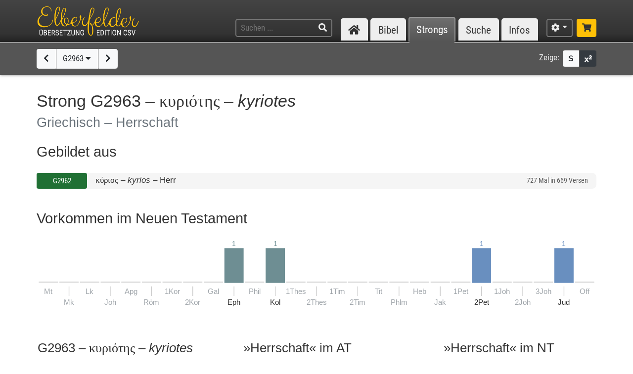

--- FILE ---
content_type: text/html; charset=UTF-8
request_url: https://www.csv-bibel.de/strongs/g2963
body_size: 18432
content:
<!DOCTYPE html>
<html
	lang="de"
	class="enable-tooltips enable-shortcuts one-column landscape zoom-100 bible-show-footnotes scheme-auto"
	data-base-url="https://www.csv-bibel.de/"
	data-default-title="Elberfelder Bibel&uuml;bersetzung Edition CSV"
	data-title-appendix=" :: Elberfelder Bibel&uuml;bersetzung Edition CSV"
	data-settings-cookie-name="LocalSettings_CSV_BIBEL">

<head>

	<meta charset="UTF-8">
	<meta http-equiv="X-UA-Compatible" content="IE=edge">
	<meta name="viewport" content="width=device-width, initial-scale=1, shrink-to-fit=no, maximum-scale=1.0, user-scalable=no">
	
	<title>G2963 &ndash; &kappa;&upsilon;&rho;&iota;ό&tau;&eta;&sigmaf; &ndash; kyriotes :: Elberfelder Bibel&uuml;bersetzung Edition CSV</title>

	<meta name="og:site_name" content="Elberfelder Bibel&uuml;bersetzung Edition CSV" />
	<meta name="description" content="Auf dieser Webseite k&ouml;nnen Sie die Bibel vollst&auml;ndig lesen und durchsuchen. Wir verwenden die Elberfelder &Uuml;bersetzung (Edition CSV H&uuml;ckeswagen) &ndash; das ist eine wortgetreue &Uuml;bersetzung der Bibel in verst&auml;ndlicher Sprache. Diese Seite bietet zudem Werkzeuge f&uuml;r Grundtextstudien." />
	<meta name="og:description" content="Auf dieser Webseite k&ouml;nnen Sie die Bibel vollst&auml;ndig lesen und durchsuchen. Wir verwenden die Elberfelder &Uuml;bersetzung (Edition CSV H&uuml;ckeswagen) &ndash; das ist eine wortgetreue &Uuml;bersetzung der Bibel in verst&auml;ndlicher Sprache. Diese Seite bietet zudem Werkzeuge f&uuml;r Grundtextstudien." />
	<meta name="twitter:description" content="Auf dieser Webseite k&ouml;nnen Sie die Bibel vollst&auml;ndig lesen und durchsuchen. Wir verwenden die Elberfelder &Uuml;bersetzung (Edition CSV H&uuml;ckeswagen) &ndash; das ist eine wortgetreue &Uuml;bersetzung der Bibel in verst&auml;ndlicher Sprache. Diese Seite bietet zudem Werkzeuge f&uuml;r Grundtextstudien." />
	<meta name="og:image" content="https://www.csv-bibel.de/img/csv-bibel-420x420.png?v=0fff3e957e" />
	<meta name="twitter:image" content="https://www.csv-bibel.de/img/csv-bibel-420x420.png?v=0fff3e957e" />
	<meta name="og:url" content="https://www.csv-bibel.de/strongs/g2963" />
	<meta name="twitter:url" content="https://www.csv-bibel.de/strongs/g2963" />
	<meta name="og:title" content="G2963 &ndash; &kappa;&upsilon;&rho;&iota;ό&tau;&eta;&sigmaf; &ndash; kyriotes :: Elberfelder Bibel&uuml;bersetzung Edition CSV" />
	<meta name="twitter:title" content="G2963 &ndash; &kappa;&upsilon;&rho;&iota;ό&tau;&eta;&sigmaf; &ndash; kyriotes :: Elberfelder Bibel&uuml;bersetzung Edition CSV" />

	<link rel="apple-touch-icon" sizes="180x180" href="https://www.csv-bibel.de/img/favicons/apple-touch-icon.png?v=0fff3e957e">
<link rel="icon" type="image/png" sizes="32x32" href="https://www.csv-bibel.de/img/favicons/favicon-32x32.png?v=0fff3e957e">
<link rel="icon" type="image/png" sizes="16x16" href="https://www.csv-bibel.de/img/favicons/favicon-16x16.png?v=0fff3e957e">
    <link rel="manifest" href="https://www.csv-bibel.de/site.webmanifest?v=0fff3e957e">
<link rel="mask-icon" href="https://www.csv-bibel.de/img/favicons/safari-pinned-tab.svg?v=0fff3e957e" color="#ffc107">
<link rel="shortcut icon" href="https://www.csv-bibel.de/img/favicons/favicon.ico?v=0fff3e957e">
<meta name="apple-mobile-web-app-title" content="Elberfelder &Uuml;bersetzung Edition CSV">
<meta name="application-name" content="Elberfelder &Uuml;bersetzung Edition CSV">
<meta name="msapplication-TileColor" content="#333333">
<meta name="msapplication-config" content="https://www.csv-bibel.de/img/favicons/browserconfig.xml?v=0fff3e957e">
<meta name="theme-color" content="#333333">
			<script>
			try {
				if (window.matchMedia && window.matchMedia('(prefers-color-scheme: dark)').matches) {
					document.documentElement.className += ' dark';
				}
			} catch (ex) {}
		</script>
	
	<link href="https://www.csv-bibel.de/lib/bootstrap-4.1.3-dist/css/bootstrap.min.css?v=0fff3e957e" rel="stylesheet"><link href="https://www.csv-bibel.de/lib/fontawesome-free-5.2.0-web/css/all.min.css?v=0fff3e957e" rel="stylesheet"><link href="https://www.csv-bibel.de/css/style.css?v=0fff3e957e" rel="stylesheet">
	<base href="https://www.csv-bibel.de/">

</head>

<body>

	<header>
		<div class="column-container">

			<div id="header-elements">

				<div id="logo">
					<a  href="https://www.csv-bibel.de/start" data-p-load-element="start"><img src="https://www.csv-bibel.de/img/csv-bibel.png?v=0fff3e957e" /></a>
				</div>

				<div id="header-search-link">
					<a  href="https://www.csv-bibel.de/suche" data-p-load-element="suche" class="btn btn-header"><span class="fa fa-search"></span></a>
				</div>

				<div id="header-search">
					<form autocomplete="off" method="post"  action="https://www.csv-bibel.de/suche" data-p-load-element="suche" class="ajax-search" data-ajax-target="https://www.csv-bibel.de/ajax/search">
						<input id="header-search-input" type="text" class="ajax-query clear-on-submit" name="q" placeholder="Suchen ..." autocorrect="off" spellcheck="false" />
						<button type="submit"><span class="fa fa-search"></span></button>
					</form>
				</div>

				<nav id="nav-sections">
					<div>
						<div id="nav-sections-current">Strongs</div>
						<ul>
							<li class="p-section-tab" data-p-section="start" data-p-default-element="start" data-shortkey="H"><a href="https://www.csv-bibel.de/start"><span class="section-icon fa fa-home"></span><span class="section-label">Start</span></a></li><li class="p-section-tab" data-p-section="bibel" data-p-default-element="bibel/1-mose-1" data-shortkey="B"><a href="https://www.csv-bibel.de/bibel/1-mose-1">Bibel</a></li><li class="p-section-tab p-on-panel p-on-panel-1" data-p-section="strongs" data-p-default-element="strongs/g2963" data-shortkey="L"><a href="https://www.csv-bibel.de/strongs/g2963">Strongs</a></li><li class="p-section-tab" data-p-section="suche" data-p-default-element="suche" data-shortkey="S"><a href="https://www.csv-bibel.de/suche">Suche</a></li><li class="p-section-tab" data-p-section="infos" data-p-default-element="infos/einfuehrung" data-shortkey="I"><a href="https://www.csv-bibel.de/infos/einfuehrung">Infos</a></li>						</ul>
					</div>
				</nav>

				<div id="settings" class="dropdown dropdown-manual-close d-inline-block">
					<button type="button" class="btn btn-header dropdown-toggle" data-toggle="dropdown"><span class="fa fa-cog"></span></button>
					<div class="dropdown-menu dropdown-menu-right" role="menu">
						<div class="dropdown-header">Ansicht</div>
						<button type="button" class="dropdown-item dropdown-item-checkbox dropdown-item-close  btn-enable-studyview"><span class="dropdown-icon fa fa-columns"></span> Studienansicht</button>
						<button type="button" class="dropdown-item btn-switch-panels two-columns-visible"><span class="dropdown-icon fa fa-exchange-alt"></span> Ansicht tauschen</button>
						<div class="px-4 py-1">
							<div class="d-flex">
								<div class="flex-grow-1"><span class="dropdown-icon fa fa-font"></span> Schriftgröße</div>
								<div>
									<button type="button" class="btn btn-dark btn-sm btn-zoom-in" data-tooltip="Vergrößern"><span class="fa fa-plus"></span></button>
									<button type="button" class="btn btn-dark btn-sm btn-zoom-out" data-tooltip="Verkleinern"><span class="fa fa-minus"></span></button>
								</div>
							</div>
						</div>
						<div class="px-4 py-1">
							<div class="d-flex">
								<div class="flex-grow-1"><span class="dropdown-icon fa fa-paint-roller"></span> Farben</div>
								<div>
									<button type="button" class="btn btn-dark btn-sm btn-scheme-auto" data-tooltip="Vergrößern">Auto</span></button>
									<button type="button" class="btn btn-light btn-sm btn-scheme-light" data-tooltip="Verkleinern">Hell</span></button>
									<button type="button" class="btn btn-light btn-sm btn-scheme-dark" data-tooltip="Verkleinern">Dunkel</span></button>
								</div>
							</div>
						</div>
						<div class="dropdown-divider"></div>
						<div class="dropdown-header">Bibeltext</div>
						<button type="button" class="dropdown-item dropdown-item-checkbox active btn-bible-show-paragraphs"><span class="dropdown-icon fa fa-align-justify"></span> Blocksatz</button>
						<button type="button" class="dropdown-item dropdown-item-checkbox  btn-bible-show-strongs"><span class="dropdown-icon">S</span> Strong-Nummern</button>
						<button type="button" class="dropdown-item dropdown-item-checkbox active btn-bible-show-footnotes"><span class="dropdown-icon fa fa-superscript"></span> Fußnoten</button>
						<div class="dropdown-divider"></div>
						<div class="dropdown-header">Kopieroptionen</div>
												<div class="d-flex">
							<button type="button" class="w-50 dropdown-item dropdown-item-left dropdown-item-checkbox-inline bible-copy-option active" data-option="references">Bibelstelle</button>
							<button type="button" class="w-50 dropdown-item dropdown-item-right dropdown-item-checkbox-inline bible-copy-option active" data-option="inline-refs">Versnummern</button>
						</div>
						<div class="d-flex">
							<button type="button" class="w-50 dropdown-item dropdown-item-left dropdown-item-checkbox-inline bible-copy-option active" data-option="formattings">Formatierungen</button>
							<button type="button" class="w-50 dropdown-item dropdown-item-right dropdown-item-checkbox-inline bible-copy-option" data-option="footnotes">Fußnoten</button>
						</div>
						<div class="d-flex">
							<button type="button" class="w-50 dropdown-item dropdown-item-left dropdown-item-checkbox-inline bible-copy-option" data-option="strongs">Strong-Nummern</button>
							<button type="button" class="w-50 dropdown-item dropdown-item-right dropdown-item-checkbox-inline bible-copy-option" data-option="extras">Typografie</button>
						</div>
											</div>
				</div>

				<div id="shop-link">
					<a class="btn btn-header-primary" target="_blank" href="https://www.csv-verlag.de/26-bibeln" title="Shop"><span class="fas fa-shopping-cart"></span></a>
				</div>

			</div>

		</div>
	</header><div id="p-panels" data-p-max-panels-count="2" data-p-disable-title-on-single-types="[&quot;Home&quot;]"><div class="p-panel" id="p-panel-1"><div class="p-element has-toolbar" data-p-content-type="StrongInfo" data-p-element-path="strongs/g2963" data-p-element-title="G2963 &ndash; &kappa;&upsilon;&rho;&iota;ό&tau;&eta;&sigmaf; &ndash; kyriotes" data-p-previous-path="strongs/g2962" data-p-next-path="strongs/g2964"><div class="p-element-toolbar"><div class="p-element-container column-container">	<div class="btn-group">
									<a  href="https://www.csv-bibel.de/strongs/g2962" data-p-load-element="strongs/g2962" class="btn btn-light" data-tooltip="G2962"><span class="fa fa-chevron-left"></span></a>
							<button type="button" class="btn btn-light btn-select-strong" data-strong-letter="G" data-strong-no="2963" data-strong="G2963">
			G2963 <span class="fa fa-caret-down"></span>
		</button>
													<a  href="https://www.csv-bibel.de/strongs/g2964" data-p-load-element="strongs/g2964" class="btn btn-light" data-tooltip="G2964"><span class="fa fa-chevron-right"></span></a>
						</div>
	<div class="toolbar-right d-none d-md-inline-flex">
	<span class="toolbar-label">Zeige:</span>
	<div class="btn-group btn-group-sm">
				<button type="button" class="btn btn-light btn-bible-show-strongs" data-tooltip="Strong-Nummern anzeigen"><span>S</span></button>
		<button type="button" class="btn btn-dark btn-bible-show-footnotes" data-tooltip="Fußnoten anzeigen"><span class="fa fa-superscript"></span></button>
	</div>
</div>
</div></div><article class="p-element-content zoomable cp-parse"><div class="p-element-container column-container"><h1>Strong G2963 &ndash; <span class="greek">&kappa;&upsilon;&rho;&iota;ό&tau;&eta;&sigmaf;</span> &ndash; <i>kyriotes</i><br /><small>Griechisch &ndash; Herrschaft</small></h1><h2>Gebildet aus</h2><div class="strongs-list" data-initial-lines="0"><a class="strongs-list-entry"  href="https://www.csv-bibel.de/strongs/g2962" data-p-load-element="strongs/g2962"><span class="no"><button class="btn btn-nt btn-block btn-sm">G2962</button></span> <span class="info"><span class="strong-summary-meta"><span class="greek">κύριος</span> &ndash; <i>kyrios</i></span> <span class="strong-summary-dash">&ndash;</span> <span class="strong-summary-lemmas">Herr</span></span> <span class="occs">727 Mal in 669 Versen</span></a> </div><h2 class="cp-none" name="results-stats">
	Vorkommen im Neuen Testament	</h2>

<div class="cp-none">
	<div class="svg-wrapper">
	<canvas width="800" height="103.8" style="min-width: 500px;"></canvas>
	<svg xmlns="http://www.w3.org/2000/svg" version="1.1"
		width="100%" height="100%" style="min-width: 500px;"
		viewBox="0 0 800 103.8"
		>
		<g id="layer1">
			<rect x="0" y="61" height="2" width="27.703703703704" style="" class="bible-stats-bar-empty"></rect><text class="text-muted" style="font-size: 11px;" x="13.851851851852" y="79" text-anchor="middle">Mt</text><rect x="29.703703703704" y="61" height="2" width="27.703703703704" style="" class="bible-stats-bar-empty"></rect><rect x="43.055555555556" y="68" height="13.86" width="1" style="fill: #cccccc;"></rect><text class="text-muted" style="font-size: 11px;" x="43.555555555556" y="94.4" text-anchor="middle">Mk</text><rect x="59.407407407407" y="61" height="2" width="27.703703703704" style="" class="bible-stats-bar-empty"></rect><text class="text-muted" style="font-size: 11px;" x="73.259259259259" y="79" text-anchor="middle">Lk</text><rect x="89.111111111111" y="61" height="2" width="27.703703703704" style="" class="bible-stats-bar-empty"></rect><rect x="102.46296296296" y="68" height="13.86" width="1" style="fill: #cccccc;"></rect><text class="text-muted" style="font-size: 11px;" x="102.96296296296" y="94.4" text-anchor="middle">Joh</text><rect x="118.81481481481" y="61" height="2" width="27.703703703704" style="" class="bible-stats-bar-empty"></rect><text class="text-muted" style="font-size: 11px;" x="132.66666666667" y="79" text-anchor="middle">Apg</text><rect x="148.51851851852" y="61" height="2" width="27.703703703704" style="" class="bible-stats-bar-empty"></rect><rect x="161.87037037037" y="68" height="13.86" width="1" style="fill: #cccccc;"></rect><text class="text-muted" style="font-size: 11px;" x="162.37037037037" y="94.4" text-anchor="middle">R&ouml;m</text><rect x="178.22222222222" y="61" height="2" width="27.703703703704" style="" class="bible-stats-bar-empty"></rect><text class="text-muted" style="font-size: 11px;" x="192.07407407407" y="79" text-anchor="middle">1Kor</text><rect x="207.92592592593" y="61" height="2" width="27.703703703704" style="" class="bible-stats-bar-empty"></rect><rect x="221.27777777778" y="68" height="13.86" width="1" style="fill: #cccccc;"></rect><text class="text-muted" style="font-size: 11px;" x="221.77777777778" y="94.4" text-anchor="middle">2Kor</text><rect x="237.62962962963" y="61" height="2" width="27.703703703704" style="" class="bible-stats-bar-empty"></rect><text class="text-muted" style="font-size: 11px;" x="251.48148148148" y="79" text-anchor="middle">Gal</text><a  xlink:href="https://www.csv-bibel.de/strongs/g2963#b49" data-p-load-element="strongs/g2963#b49" class="bible-stats-book" id="bible-stats-book-49">><g data-hover-target="#bible-stats-book-49"><rect class="bible-stats-link" x="267.33333333333" y="0" rx="5" ry="5" height="98.8" width="27.703703703704" style="fill: transparent;"></rect><text style="font-size: 10px; fill: #6e8e93;" x="281.18518518519" y="10" text-anchor="middle">1</text><rect x="267.33333333333" y="13" height="50" width="27.703703703704" style=" fill: #6e8e93;"></rect><rect x="280.68518518519" y="68" height="13.86" width="1" style="fill: #cccccc;"></rect><text style="font-size: 11px;; fill: currentColor;" x="281.18518518519" y="94.4" text-anchor="middle">Eph</text></g></a><rect x="297.03703703704" y="61" height="2" width="27.703703703704" style="" class="bible-stats-bar-empty"></rect><text class="text-muted" style="font-size: 11px;" x="310.88888888889" y="79" text-anchor="middle">Phil</text><a  xlink:href="https://www.csv-bibel.de/strongs/g2963#b51" data-p-load-element="strongs/g2963#b51" class="bible-stats-book" id="bible-stats-book-51">><g data-hover-target="#bible-stats-book-51"><rect class="bible-stats-link" x="326.74074074074" y="0" rx="5" ry="5" height="98.8" width="27.703703703704" style="fill: transparent;"></rect><text style="font-size: 10px; fill: #6e8e93;" x="340.59259259259" y="10" text-anchor="middle">1</text><rect x="326.74074074074" y="13" height="50" width="27.703703703704" style=" fill: #6e8e93;"></rect><rect x="340.09259259259" y="68" height="13.86" width="1" style="fill: #cccccc;"></rect><text style="font-size: 11px;; fill: currentColor;" x="340.59259259259" y="94.4" text-anchor="middle">Kol</text></g></a><rect x="356.44444444444" y="61" height="2" width="27.703703703704" style="" class="bible-stats-bar-empty"></rect><text class="text-muted" style="font-size: 11px;" x="370.2962962963" y="79" text-anchor="middle">1Thes</text><rect x="386.14814814815" y="61" height="2" width="27.703703703704" style="" class="bible-stats-bar-empty"></rect><rect x="399.5" y="68" height="13.86" width="1" style="fill: #cccccc;"></rect><text class="text-muted" style="font-size: 11px;" x="400" y="94.4" text-anchor="middle">2Thes</text><rect x="415.85185185185" y="61" height="2" width="27.703703703704" style="" class="bible-stats-bar-empty"></rect><text class="text-muted" style="font-size: 11px;" x="429.7037037037" y="79" text-anchor="middle">1Tim</text><rect x="445.55555555556" y="61" height="2" width="27.703703703704" style="" class="bible-stats-bar-empty"></rect><rect x="458.90740740741" y="68" height="13.86" width="1" style="fill: #cccccc;"></rect><text class="text-muted" style="font-size: 11px;" x="459.40740740741" y="94.4" text-anchor="middle">2Tim</text><rect x="475.25925925926" y="61" height="2" width="27.703703703704" style="" class="bible-stats-bar-empty"></rect><text class="text-muted" style="font-size: 11px;" x="489.11111111111" y="79" text-anchor="middle">Tit</text><rect x="504.96296296296" y="61" height="2" width="27.703703703704" style="" class="bible-stats-bar-empty"></rect><rect x="518.31481481481" y="68" height="13.86" width="1" style="fill: #cccccc;"></rect><text class="text-muted" style="font-size: 11px;" x="518.81481481481" y="94.4" text-anchor="middle">Phlm</text><rect x="534.66666666667" y="61" height="2" width="27.703703703704" style="" class="bible-stats-bar-empty"></rect><text class="text-muted" style="font-size: 11px;" x="548.51851851852" y="79" text-anchor="middle">Heb</text><rect x="564.37037037037" y="61" height="2" width="27.703703703704" style="" class="bible-stats-bar-empty"></rect><rect x="577.72222222222" y="68" height="13.86" width="1" style="fill: #cccccc;"></rect><text class="text-muted" style="font-size: 11px;" x="578.22222222222" y="94.4" text-anchor="middle">Jak</text><rect x="594.07407407407" y="61" height="2" width="27.703703703704" style="" class="bible-stats-bar-empty"></rect><text class="text-muted" style="font-size: 11px;" x="607.92592592593" y="79" text-anchor="middle">1Pet</text><a  xlink:href="https://www.csv-bibel.de/strongs/g2963#b61" data-p-load-element="strongs/g2963#b61" class="bible-stats-book" id="bible-stats-book-61">><g data-hover-target="#bible-stats-book-61"><rect class="bible-stats-link" x="623.77777777778" y="0" rx="5" ry="5" height="98.8" width="27.703703703704" style="fill: transparent;"></rect><text style="font-size: 10px; fill: #698fbf;" x="637.62962962963" y="10" text-anchor="middle">1</text><rect x="623.77777777778" y="13" height="50" width="27.703703703704" style=" fill: #698fbf;"></rect><rect x="637.12962962963" y="68" height="13.86" width="1" style="fill: #cccccc;"></rect><text style="font-size: 11px;; fill: currentColor;" x="637.62962962963" y="94.4" text-anchor="middle">2Pet</text></g></a><rect x="653.48148148148" y="61" height="2" width="27.703703703704" style="" class="bible-stats-bar-empty"></rect><text class="text-muted" style="font-size: 11px;" x="667.33333333333" y="79" text-anchor="middle">1Joh</text><rect x="683.18518518519" y="61" height="2" width="27.703703703704" style="" class="bible-stats-bar-empty"></rect><rect x="696.53703703704" y="68" height="13.86" width="1" style="fill: #cccccc;"></rect><text class="text-muted" style="font-size: 11px;" x="697.03703703704" y="94.4" text-anchor="middle">2Joh</text><rect x="712.88888888889" y="61" height="2" width="27.703703703704" style="" class="bible-stats-bar-empty"></rect><text class="text-muted" style="font-size: 11px;" x="726.74074074074" y="79" text-anchor="middle">3Joh</text><a  xlink:href="https://www.csv-bibel.de/strongs/g2963#b65" data-p-load-element="strongs/g2963#b65" class="bible-stats-book" id="bible-stats-book-65">><g data-hover-target="#bible-stats-book-65"><rect class="bible-stats-link" x="742.59259259259" y="0" rx="5" ry="5" height="98.8" width="27.703703703704" style="fill: transparent;"></rect><text style="font-size: 10px; fill: #698fbf;" x="756.44444444444" y="10" text-anchor="middle">1</text><rect x="742.59259259259" y="13" height="50" width="27.703703703704" style=" fill: #698fbf;"></rect><rect x="755.94444444444" y="68" height="13.86" width="1" style="fill: #cccccc;"></rect><text style="font-size: 11px;; fill: currentColor;" x="756.44444444444" y="94.4" text-anchor="middle">Jud</text></g></a><rect x="772.2962962963" y="61" height="2" width="27.703703703704" style="" class="bible-stats-bar-empty"></rect><text class="text-muted" style="font-size: 11px;" x="786.14814814815" y="79" text-anchor="middle">Off</text>		</g>
	</svg>
</div>
</div>

<div class="strong-donuts strong-donuts-3 strong-donuts-strong cp-none">
			<div class="donut-strong">
			<h3 class="text-center mb-2">
				G2963 &ndash; <span class="greek">κυριότης</span> &ndash; <i>kyriotes</i>									<br /><small>4 Mal in 4 Versen</small>
							</h3>
			<div class="text-center">
				<div class="d-inline-block mb-4">
					<div class="form-inline">
						<label class="mr-sm-2 text-center w-100 w-sm-auto">Übersetzung: </label>
						<div class="input-group input-group-sm">
							<select class="form-control p-select-load-element">
								<option value="strongs/g2963#results-stats">Alle anzeigen</option>
								<option value="strongs/g2963=Herrschaft#results-stats">Herrschaft &ndash; 4x</option>							</select>
													</div>
					</div>
				</div>
			</div>
			<div class="donut-flex-grow"></div>
			<div class="stats-distribution-groups">
	<div class="svg-wrapper font-menu ">
		<canvas width="338.77871555019" height="173.0893577751" style="min-width: 300px;"></canvas>
		<svg xmlns="http://www.w3.org/2000/svg" version="1.1"
			width="100%" height="100%" style="min-width: 300px;"
			viewBox="0 0 338.77871555019 173.0893577751"
			>
			<g id="layer1">
				<text style="font-size: 35px; fill: currentColor;" x="169.3893577751" y="76.889357775095" text-anchor="middle">1</text><text style="font-size: 11px; fill: currentColor;" x="169.3893577751" y="92.889357775095" text-anchor="middle">&Uuml;bersetzung in</text><text style="font-size: 11px; fill: currentColor;" x="169.3893577751" y="105.8893577751" text-anchor="middle">4 Vorkommen</text><text style="font-size: 11px; fill: currentColor;" x="169.3893577751" y="118.8893577751" text-anchor="middle">(inkl. FN)</text><a xlink:href="https://www.csv-bibel.de/strongs/g2963=Herrschaft#results-stats" data-p-load-element="strongs/g2963=Herrschaft#results-stats"><g data-hover-target="#donut_segment_373fa485e04413d24749009d482b3a82_hover"><path class="donut_segment" d="M 169.3893577751 168.0893577751 A 80 80 0 0 0 169.3893577751 8.0893577750951 A 80 80 0 0 0 169.3893577751 168.0893577751 M 169.3893577751 138.0893577751 A 50 50 0 0 1 169.3893577751 38.089357775095 A 50 50 0 0 1 169.3893577751 138.0893577751 Z" fill="#ffc107" stroke-width="1" stroke="#ffffff" stroke-linejoin="bevel" /><polyline points="227.37211383239,30.106601717798 235.85739520663,21.62132034356" fill="none" stroke="#ccc" stroke-width="1" /><path id="donut_segment_373fa485e04413d24749009d482b3a82_hover" class="donut_segment_hover" d="M 169.3893577751 173.0893577751 A 85 85 0 0 0 169.3893577751 3.0893577750951 A 85 85 0 0 0 169.3893577751 173.0893577751 M 169.3893577751 138.0893577751 A 50 50 0 0 1 169.3893577751 38.089357775095 A 50 50 0 0 1 169.3893577751 138.0893577751 Z" fill="#ffc107" stroke-width="1" stroke="#ffffff" stroke-linejoin="bevel" style="opacity: 0;" /><text style="font-size: 14px; text-decoration: none !important; fill: currentColor;" x="237.97871555019" y="16" text-anchor="start" dominant-baseline="central">Herrschaft <tspan fill="#aaa" alignment-baseline="inherit" dy="-0.07em">| 4x</tspan></text></g></a>			</g>
		</svg>
	</div>
</div>
<style>
	.donut_segment_hover.hover { opacity: 1 !important; }
.donut_segment_hover.active { opacity: 1 !important; }	
</style>
			<div class="donut-flex-grow"></div>
		</div>
					<div class="donut-lemma-ot">
				<h3 class="text-center mb-2">
					&raquo;Herrschaft&laquo; im AT
											<br /><small>37 Mal in 31 Versen</small>
									</h3>
				<div class="text-center">
					<div class="d-inline-block mb-4">
						<div class="form-inline">
							<label class="mr-sm-2 text-center w-100 w-sm-auto">Strong: </label>
							<div class="input-group input-group-sm">
								<select class="form-control p-select-load-element">
									<option value="strongs/Herrschaft#results-stats">Alle anzeigen</option>
									<option value="strongs/Herrschaft=h7985#results-stats">A7985 &ndash; scholtan &ndash; 14x</option><option value="strongs/Herrschaft=h4475#results-stats">H4475 &ndash; memschalah &ndash; 12x</option><option value="strongs/Herrschaft=h4474#results-stats">H4474 &ndash; mimschal &ndash; 3x</option><option value="strongs/Herrschaft=h4951#results-stats">H4951 &ndash; misrah &ndash; 2x</option><option value="strongs/Herrschaft=h4148#results-stats">H4148 &ndash; musar &ndash; 1x</option><option value="strongs/Herrschaft=h4437#results-stats">A4437 &ndash; malku &ndash; 1x</option><option value="strongs/Herrschaft=h4896#results-stats">H4896 &ndash; mischtar &ndash; 1x</option><option value="strongs/Herrschaft=h4910#results-stats">H4910 &ndash; maschal &ndash; 1x</option><option value="strongs/Herrschaft=h4915#results-stats">H4915 &ndash; moschel &ndash; 1x</option><option value="strongs/Herrschaft=h6114#results-stats">H6114 &ndash; `ezer &ndash; 1x</option>								</select>
															</div>
						</div>
					</div>
				</div>
				<div class="donut-flex-grow"></div>
				<div class="stats-distribution-groups has-highlight highlight-color-h">
	<div class="svg-wrapper font-menu ">
		<canvas width="446.11783679442" height="215.17121272976" style="min-width: 300px;"></canvas>
		<svg xmlns="http://www.w3.org/2000/svg" version="1.1"
			width="100%" height="100%" style="min-width: 300px;"
			viewBox="0 0 446.11783679442 215.17121272976"
			>
			<g id="layer1">
				<a  xlink:href="https://www.csv-bibel.de/strongs/Herrschaft" data-p-load-element="strongs/Herrschaft"><g data-hover-target="#stats_center_5d3a3d8c77d55688f8b5dbb56654b109_link"><circle id="stats_center_5d3a3d8c77d55688f8b5dbb56654b109_link" class="stats-center-link" cx="236.33783679442" cy="110.500081896" r="50" fill="#ddd" stroke-width="0" /><text style="font-size: 35px; fill: currentColor;" x="236.33783679442" y="107.100081896" text-anchor="middle">10</text><text style="font-size: 11px; fill: currentColor;" x="236.33783679442" y="123.100081896" text-anchor="middle">hebr. W&ouml;rter in</text><text style="font-size: 11px; fill: currentColor;" x="236.33783679442" y="136.100081896" text-anchor="middle">37 Vorkommen</text></g></a><a xlink:href="https://www.csv-bibel.de/strongs/Herrschaft=h7985#results-stats" data-p-load-element="strongs/Herrschaft=h7985#results-stats"><g data-hover-target="#donut_segment_9d286d976ae62f13620795c2602c6d8a_hover"><path class="donut_segment" d="M 316.3198140884 112.19811256269 A 80 80 0 0 0 179.7692942995 53.931539401074 L 200.9824977351 75.14474283667 A 50 50 0 0 1 286.32657260316 111.56135106268 L 316.3198140884 112.19811256269 Z" fill="#ccc" stroke-width="1" stroke="#ffffff" stroke-linejoin="bevel" /><polyline points="268.37778933054,35.018683912898 273.06656287242,23.972625671468" fill="none" stroke="#ccc" stroke-width="1" /><path id="donut_segment_9d286d976ae62f13620795c2602c6d8a_hover" class="donut_segment_hover" d="M 321.31868766928 112.30423947936 A 85 85 0 0 0 176.23376039357 50.396005495141 L 200.9824977351 75.14474283667 A 50 50 0 0 1 286.32657260316 111.56135106268 L 321.31868766928 112.30423947936 Z" fill="#ccc" stroke-width="1" stroke="#ffffff" stroke-linejoin="bevel" style="opacity: 0;" /><text style="font-size: 14px; text-decoration: none !important; fill: currentColor;" x="274.23875625788" y="16" text-anchor="start" dominant-baseline="central">A7985 &ndash; scholtan <tspan fill="#aaa" alignment-baseline="inherit" dy="-0.07em">| 14x</tspan></text></g></a><a xlink:href="https://www.csv-bibel.de/strongs/Herrschaft=h4475#results-stats" data-p-load-element="strongs/Herrschaft=h4475#results-stats"><g data-hover-target="#donut_segment_d44ba95603c1155abdb6b3e5398c92a5_hover"><path class="donut_segment" d="M 198.81343560853 181.15359784277 A 80 80 0 0 0 316.3198140884 112.19811256269 L 286.32657260316 111.56135106268 A 50 50 0 0 1 212.88508605324 154.65852936273 L 198.81343560853 181.15359784277 Z" fill="#ccc" stroke-width="1" stroke="#ffffff" stroke-linejoin="bevel" /><polyline points="277.33783679442,181.51416500632 283.33783679442,191.90646985174" fill="none" stroke="#ccc" stroke-width="1" /><path id="donut_segment_d44ba95603c1155abdb6b3e5398c92a5_hover" class="donut_segment_hover" d="M 196.46816053441 185.56944258944 A 85 85 0 0 0 321.31868766928 112.30423947936 L 286.32657260316 111.56135106268 A 50 50 0 0 1 212.88508605324 154.65852936273 L 196.46816053441 185.56944258944 Z" fill="#ccc" stroke-width="1" stroke="#ffffff" stroke-linejoin="bevel" style="opacity: 0;" /><text style="font-size: 14px; text-decoration: none !important; fill: currentColor;" x="284.83783679442" y="199.17121272976" text-anchor="start" dominant-baseline="central">H4475 &ndash; memschalah <tspan fill="#aaa" alignment-baseline="inherit" dy="-0.07em">| 12x</tspan></text></g></a><a xlink:href="https://www.csv-bibel.de/strongs/Herrschaft=h4148#results-stats" data-p-load-element="strongs/Herrschaft=h4148#results-stats"><g data-hover-target="#donut_segment_1e2227005393e750171d2dcb38aeb1d0_hover"><path class="donut_segment" d="M 156.49999242956 115.59111393004 A 80 80 0 0 0 158.50877573059 129.01054525923 L 187.69467362952 122.06912149801 A 50 50 0 0 1 186.43918406638 113.68197691727 L 156.49999242956 115.59111393004 Z" fill="#ccc" stroke-width="1" stroke="#ffffff" stroke-linejoin="bevel" /><polyline points="155.34739286562,123.3277080293 143.49513277848,125.20492160978" fill="none" stroke="#ccc" stroke-width="1" /><path id="donut_segment_1e2227005393e750171d2dcb38aeb1d0_hover" class="donut_segment_hover" d="M 151.51012715675 115.90930343216 A 85 85 0 0 0 153.6444594141 130.16744921943 L 187.69467362952 122.06912149801 A 50 50 0 0 1 186.43918406638 113.68197691727 L 151.51012715675 115.90930343216 Z" fill="#ccc" stroke-width="1" stroke="#ffffff" stroke-linejoin="bevel" style="opacity: 0;" /><text style="font-size: 14px; text-decoration: none !important; fill: currentColor;" x="140.5320677567" y="126.3742250049" text-anchor="end" dominant-baseline="central">H4148 &ndash; musar <tspan fill="#aaa" alignment-baseline="inherit" dy="-0.07em">| 1x</tspan></text></g></a><a xlink:href="https://www.csv-bibel.de/strongs/Herrschaft=h4951#results-stats" data-p-load-element="strongs/Herrschaft=h4951#results-stats"><g data-hover-target="#donut_segment_0b88e743aab97ef7682b9b5c7eb0ef9c_hover"><path class="donut_segment" d="M 158.50877573059 129.01054525923 A 80 80 0 0 0 169.12114248132 153.88113773399 L 194.32740284874 137.61324179474 A 50 50 0 0 1 187.69467362952 122.06912149801 L 158.50877573059 129.01054525923 Z" fill="#ccc" stroke-width="1" stroke="#ffffff" stroke-linejoin="bevel" /><polyline points="160.85643881132,142.54003443212 149.81038056989,147.22880797399" fill="none" stroke="#ccc" stroke-width="1" /><path id="donut_segment_0b88e743aab97ef7682b9b5c7eb0ef9c_hover" class="donut_segment_hover" d="M 153.6444594141 130.16744921943 A 85 85 0 0 0 164.92009908675 156.59245372387 L 194.32740284874 137.61324179474 A 50 50 0 0 1 187.69467362952 122.06912149801 L 153.6444594141 130.16744921943 Z" fill="#ccc" stroke-width="1" stroke="#ffffff" stroke-linejoin="bevel" style="opacity: 0;" /><text style="font-size: 14px; text-decoration: none !important; fill: currentColor;" x="147.04886600954" y="150.18989024835" text-anchor="end" dominant-baseline="central">H4951 &ndash; misrah <tspan fill="#aaa" alignment-baseline="inherit" dy="-0.07em">| 2x</tspan></text></g></a><a xlink:href="https://www.csv-bibel.de/strongs/Herrschaft=h4474#results-stats" data-p-load-element="strongs/Herrschaft=h4474#results-stats"><g data-hover-target="#donut_segment_4e8aa86c2d7267bff54d89690d5f5c28_hover"><path class="donut_segment" d="M 169.12114248132 153.88113773399 A 80 80 0 0 0 198.81343560853 181.15359784277 L 212.88508605324 154.65852936273 A 50 50 0 0 1 194.32740284874 137.61324179474 L 169.12114248132 153.88113773399 Z" fill="#ccc" stroke-width="1" stroke="#ffffff" stroke-linejoin="bevel" /><polyline points="180.4139712693,170.47108542877 172.22999094855,179.2473298482" fill="none" stroke="#ccc" stroke-width="1" /><path id="donut_segment_4e8aa86c2d7267bff54d89690d5f5c28_hover" class="donut_segment_hover" d="M 164.92009908675 156.59245372387 A 85 85 0 0 0 196.46816053441 185.56944258944 L 212.88508605324 154.65852936273 A 50 50 0 0 1 194.32740284874 137.61324179474 L 164.92009908675 156.59245372387 Z" fill="#ccc" stroke-width="1" stroke="#ffffff" stroke-linejoin="bevel" style="opacity: 0;" /><text style="font-size: 14px; text-decoration: none !important; fill: currentColor;" x="170.18399586836" y="185.09694650861" text-anchor="end" dominant-baseline="central">H4474 &ndash; mimschal <tspan fill="#aaa" alignment-baseline="inherit" dy="-0.07em">| 3x</tspan></text></g></a><a xlink:href="https://www.csv-bibel.de/strongs/Herrschaft=h4437#results-stats" data-p-load-element="strongs/Herrschaft=h4437#results-stats"><g data-hover-target="#donut_segment_3a4429aab1b2a895c385c571b224043f_hover"><path class="donut_segment" d="M 156.78799855051 102.02522287844 A 80 80 0 0 0 156.49999242956 115.59111393004 L 186.43918406638 113.68197691727 A 50 50 0 0 1 186.61918789198 105.20329501003 L 156.78799855051 102.02522287844 Z" fill="#ccc" stroke-width="1" stroke="#ffffff" stroke-linejoin="bevel" /><polyline points="154.3503257916,109.06898456814 142.35215344972,108.85955569089" fill="none" stroke="#ccc" stroke-width="1" /><path id="donut_segment_3a4429aab1b2a895c385c571b224043f_hover" class="donut_segment_hover" d="M 151.81613366027 101.49554418985 A 85 85 0 0 0 151.51012715675 115.90930343216 L 186.43918406638 113.68197691727 A 50 50 0 0 1 186.61918789198 105.20329501003 L 151.81613366027 101.49554418985 Z" fill="#ccc" stroke-width="1" stroke="#ffffff" stroke-linejoin="bevel" style="opacity: 0;" /><text style="font-size: 14px; text-decoration: none !important; fill: currentColor;" x="139.35261036425" y="108.7294206938" text-anchor="end" dominant-baseline="central">A4437 &ndash; malku <tspan fill="#aaa" alignment-baseline="inherit" dy="-0.07em">| 1x</tspan></text></g></a><a xlink:href="https://www.csv-bibel.de/strongs/Herrschaft=h4896#results-stats" data-p-load-element="strongs/Herrschaft=h4896#results-stats"><g data-hover-target="#donut_segment_e116a57b3b5cdee26c94ccde6021a898_hover"><path class="donut_segment" d="M 159.36450868172 88.703138090652 A 80 80 0 0 0 156.78799855051 102.02522287844 L 186.61918789198 105.20329501003 A 50 50 0 0 1 188.22950672398 96.876992017657 L 159.36450868172 88.703138090652 Z" fill="#ccc" stroke-width="1" stroke="#ffffff" stroke-linejoin="bevel" /><polyline points="155.84440775171,94.853744275121 144.06488155034,92.564036330603" fill="none" stroke="#ccc" stroke-width="1" /><path id="donut_segment_e116a57b3b5cdee26c94ccde6021a898_hover" class="donut_segment_hover" d="M 154.55367567467 87.340829102818 A 85 85 0 0 0 151.81613366027 101.49554418985 L 186.61918789198 105.20329501003 A 50 50 0 0 1 188.22950672398 96.876992017657 L 154.55367567467 87.340829102818 Z" fill="#ccc" stroke-width="1" stroke="#ffffff" stroke-linejoin="bevel" style="opacity: 0;" /><text style="font-size: 14px; text-decoration: none !important; fill: currentColor;" x="141.12" y="91.136053788917" text-anchor="end" dominant-baseline="central">H4896 &ndash; mischtar <tspan fill="#aaa" alignment-baseline="inherit" dy="-0.07em">| 1x</tspan></text></g></a><a xlink:href="https://www.csv-bibel.de/strongs/Herrschaft=h4910#results-stats" data-p-load-element="strongs/Herrschaft=h4910#results-stats"><g data-hover-target="#donut_segment_5562db9835c3a0c21302d859b9a67f1b_hover"><path class="donut_segment" d="M 164.15540131774 76.008111690544 A 80 80 0 0 0 159.36450868172 88.703138090652 L 188.22950672398 96.876992017657 A 50 50 0 0 1 191.22381462149 88.942600517589 L 164.15540131774 76.008111690544 Z" fill="#ccc" stroke-width="1" stroke="#ffffff" stroke-linejoin="bevel" /><polyline points="159.78424182165,81.113910033283 148.58127670369,76.81349463874" fill="none" stroke="#ccc" stroke-width="1" /><path id="donut_segment_5562db9835c3a0c21302d859b9a67f1b_hover" class="donut_segment_hover" d="M 159.64399910044 73.852363552703 A 85 85 0 0 0 154.55367567467 87.340829102818 L 188.22950672398 96.876992017657 A 50 50 0 0 1 191.22381462149 88.942600517589 L 159.64399910044 73.852363552703 Z" fill="#ccc" stroke-width="1" stroke="#ffffff" stroke-linejoin="bevel" style="opacity: 0;" /><text style="font-size: 14px; text-decoration: none !important; fill: currentColor;" x="145.78053542419" y="74.10505745677" text-anchor="end" dominant-baseline="central">H4910 &ndash; maschal <tspan fill="#aaa" alignment-baseline="inherit" dy="-0.07em">| 1x</tspan></text></g></a><a xlink:href="https://www.csv-bibel.de/strongs/Herrschaft=h4915#results-stats" data-p-load-element="strongs/Herrschaft=h4915#results-stats"><g data-hover-target="#donut_segment_ccc9e6a7ac78bc350077a3b9c185bc5d_hover"><path class="donut_segment" d="M 171.02285120019 64.305356473874 A 80 80 0 0 0 164.15540131774 76.008111690544 L 191.22381462149 88.942600517589 A 50 50 0 0 1 195.51597079803 81.62837850717 L 171.02285120019 64.305356473874 Z" fill="#ccc" stroke-width="1" stroke="#ffffff" stroke-linejoin="bevel" /><polyline points="165.3237536841,69.500081895998 154.93144883869,58.10505745677 149.93144883869,58.10505745677" fill="none" stroke="#ccc" stroke-width="1" /><path id="donut_segment_ccc9e6a7ac78bc350077a3b9c185bc5d_hover" class="donut_segment_hover" d="M 166.94066460055 61.418186134991 A 85 85 0 0 0 159.64399910044 73.852363552703 L 191.22381462149 88.942600517589 A 50 50 0 0 1 195.51597079803 81.62837850717 L 166.94066460055 61.418186134991 Z" fill="#ccc" stroke-width="1" stroke="#ffffff" stroke-linejoin="bevel" style="opacity: 0;" /><text style="font-size: 14px; text-decoration: none !important; fill: currentColor;" x="144.33337262733" y="58.10505745677" text-anchor="end" dominant-baseline="central">H4915 &ndash; moschel <tspan fill="#aaa" alignment-baseline="inherit" dy="-0.07em">| 1x</tspan></text></g></a><a xlink:href="https://www.csv-bibel.de/strongs/Herrschaft=h6114#results-stats" data-p-load-element="strongs/Herrschaft=h6114#results-stats"><g data-hover-target="#donut_segment_60a9cbf28cb5dd7595007462f9854b2b_hover"><path class="donut_segment" d="M 179.7692942995 53.931539401074 A 80 80 0 0 0 171.02285120019 64.305356473874 L 195.51597079803 81.62837850717 A 50 50 0 0 1 200.9824977351 75.14474283667 L 179.7692942995 53.931539401074 Z" fill="#ccc" stroke-width="1" stroke="#ffffff" stroke-linejoin="bevel" /><polyline points="173.52219245867,57.791497901702 164.32965914124,42.10505745677 159.32965914124,42.10505745677" fill="none" stroke="#ccc" stroke-width="1" /><path id="donut_segment_60a9cbf28cb5dd7595007462f9854b2b_hover" class="donut_segment_hover" d="M 176.23376039357 50.396005495141 A 85 85 0 0 0 166.94066460055 61.418186134991 L 195.51597079803 81.62837850717 A 50 50 0 0 1 200.9824977351 75.14474283667 L 176.23376039357 50.396005495141 Z" fill="#ccc" stroke-width="1" stroke="#ffffff" stroke-linejoin="bevel" style="opacity: 0;" /><text style="font-size: 14px; text-decoration: none !important; fill: currentColor;" x="154.03152581188" y="42.10505745677" text-anchor="end" dominant-baseline="central">H6114 &ndash; `ezer <tspan fill="#aaa" alignment-baseline="inherit" dy="-0.07em">| 1x</tspan></text></g></a>			</g>
		</svg>
	</div>
</div>
<style>
	.donut_segment_hover.hover { opacity: 1 !important; }
.donut_segment_hover.active { opacity: 1 !important; }	
</style>
				<div class="donut-flex-grow"></div>
			</div>
						<div class="donut-lemma-nt">
				<h3 class="text-center mb-2">
					&raquo;Herrschaft&laquo; im NT
											<br /><small>5 Mal in 5 Versen</small>
									</h3>
				<div class="text-center">
					<div class="d-inline-block mb-4">
						<div class="form-inline">
							<label class="mr-sm-2 text-center w-100 w-sm-auto">Strong: </label>
							<div class="input-group input-group-sm">
								<select class="form-control p-select-load-element">
									<option value="strongs/Herrschaft#results-stats">Alle anzeigen</option>
									<option value="strongs/Herrschaft=g2963#results-stats" selected="true">G2963 &ndash; kyriotes &ndash; 4x</option><option value="strongs/Herrschaft=g746#results-stats">G746 &ndash; arche &ndash; 1x</option>								</select>
																	<div class="input-group-append">
										<a class="btn btn-light text-danger"  href="https://www.csv-bibel.de/strongs/Herrschaft" data-p-load-element="strongs/Herrschaft"><span class="fas fa-times"></span></a>
									</div>
															</div>
						</div>
					</div>
				</div>
				<div class="donut-flex-grow"></div>
				<div class="stats-distribution-groups has-highlight highlight-color-g">
	<div class="svg-wrapper font-menu ">
		<canvas width="419.75512681282" height="173.0893577751" style="min-width: 300px;"></canvas>
		<svg xmlns="http://www.w3.org/2000/svg" version="1.1"
			width="100%" height="100%" style="min-width: 300px;"
			viewBox="0 0 419.75512681282 173.0893577751"
			>
			<g id="layer1">
				<a  xlink:href="https://www.csv-bibel.de/strongs/Herrschaft" data-p-load-element="strongs/Herrschaft"><g data-hover-target="#stats_center_9e4b79a2474fd6004f7d184ec0ea3742_link"><circle id="stats_center_9e4b79a2474fd6004f7d184ec0ea3742_link" class="stats-center-link" cx="210.04576903773" cy="88.089357775095" r="50" fill="#ddd" stroke-width="0" /><text style="font-size: 35px; fill: currentColor;" x="210.04576903773" y="84.689357775095" text-anchor="middle">2</text><text style="font-size: 11px; fill: currentColor;" x="210.04576903773" y="100.6893577751" text-anchor="middle">griech. W&ouml;rter in</text><text style="font-size: 11px; fill: currentColor;" x="210.04576903773" y="113.6893577751" text-anchor="middle">5 Vorkommen</text></g></a><a xlink:href="https://www.csv-bibel.de/strongs/Herrschaft=g2963#results-stats" data-p-load-element="strongs/Herrschaft=g2963#results-stats"><g><path class="donut_segment" d="M 138.76524710266 124.40859775426 A 80 80 0 1 0 153.4772265428 31.520815280171 L 174.6904299784 52.734018715768 A 50 50 0 1 1 165.49544282831 110.78888276207 L 138.76524710266 124.40859775426 Z" fill="#207034" stroke-width="1" stroke="#ffffff" stroke-linejoin="bevel" /><polyline points="268.02852509503,30.106601717798 276.51380646926,21.62132034356" fill="none" stroke="#ccc" stroke-width="1" /><path id="donut_segment_0feb5732bf65b97bc0743c2a22b83670_hover" class="donut_segment_hover active" d="M 134.31021448172 126.67855025296 A 85 85 0 1 0 149.94169263687 27.985281374239 L 174.6904299784 52.734018715768 A 50 50 0 1 1 165.49544282831 110.78888276207 L 134.31021448172 126.67855025296 Z" fill="#207034" stroke-width="1" stroke="#ffffff" stroke-linejoin="bevel" style="opacity: 0;" /><text style="font-size: 14px; text-decoration: none !important; fill: currentColor;" x="278.63512681282" y="16" text-anchor="start" dominant-baseline="central">G2963 &ndash; kyriotes <tspan fill="#aaa" alignment-baseline="inherit" dy="-0.07em">| 4x</tspan></text></g></a><a xlink:href="https://www.csv-bibel.de/strongs/Herrschaft=g746#results-stats" data-p-load-element="strongs/Herrschaft=g746#results-stats"><g data-hover-target="#donut_segment_dd26a8f401003209326d4dd378971fda_hover"><path class="donut_segment" d="M 153.4772265428 31.520815280171 A 80 80 0 0 0 138.76524710266 124.40859775426 L 165.49544282831 110.78888276207 A 50 50 0 0 1 174.6904299784 52.734018715768 L 153.4772265428 31.520815280171 Z" fill="#ccc" stroke-width="1" stroke="#ffffff" stroke-linejoin="bevel" /><polyline points="129.05532510893,75.261731641796 117.20306502179,73.384518061313" fill="none" stroke="#ccc" stroke-width="1" /><path id="donut_segment_dd26a8f401003209326d4dd378971fda_hover" class="donut_segment_hover" d="M 149.94169263687 27.985281374239 A 85 85 0 0 0 134.31021448172 126.67855025296 L 165.49544282831 110.78888276207 A 50 50 0 0 1 174.6904299784 52.734018715768 L 149.94169263687 27.985281374239 Z" fill="#ccc" stroke-width="1" stroke="#ffffff" stroke-linejoin="bevel" style="opacity: 0;" /><text style="font-size: 14px; text-decoration: none !important; fill: currentColor;" x="114.24" y="72.215214666193" text-anchor="end" dominant-baseline="central">G746 &ndash; arche <tspan fill="#aaa" alignment-baseline="inherit" dy="-0.07em">| 1x</tspan></text></g></a>			</g>
		</svg>
	</div>
</div>
<style>
	.donut_segment_hover.hover { opacity: 1 !important; }
.donut_segment_hover.active { opacity: 1 !important; }	
</style>
				<div class="donut-flex-grow"></div>
			</div>
			</div>

<h2 name="strong-results">
	<span class="results-count">4</span> Vorkommen in <span class="results-count">4</span> Bibelversen	</h2>

<div class="results-bible"><p class="result" name="b49"><span class="search-result-par cp-par"></span><a class="ref"  href="https://www.csv-bibel.de/bibel/epheser-1#v21" data-p-load-element="bibel/epheser-1#v21"><span class="cp-wrap-brackets" style="border-color: #6e8e93;">Eph 1,21</span></a> <span class="bible-text"><a  href="https://www.csv-bibel.de/strongs/g5231" class="strong-link strong-G5231 lemma-7crgi1mkk7v0" data-position="G5231@49001021@1@1">über<span class="strong-no cp-option cp-option-strongs cp-sup"> G5231</span></a> <a  href="https://www.csv-bibel.de/strongs/g3956" class="strong-link strong-G3956 lemma-3egb8153o2ig" data-position="G3956@49001021@1@1">jedes<span class="strong-no cp-option cp-option-strongs cp-sup"> G3956</span></a> <a  href="https://www.csv-bibel.de/strongs/g746" class="strong-link strong-G0746 lemma-4g3nkeubdds0" data-position="G0746@49001021@1@1">Fürstentum<span class="strong-no cp-option cp-option-strongs cp-sup"> G746</span></a> <a  href="https://www.csv-bibel.de/strongs/g2532" class="strong-link strong-G2532 lemma-73pcifo6atg0" data-position="G2532@49001021@1@1">und<span class="strong-no cp-option cp-option-strongs cp-sup"> G2532</span></a> <small class="cp-option cp-option-formattings cp-unwrap">jede</small> <a  href="https://www.csv-bibel.de/strongs/g1849" class="strong-link strong-G1849 lemma-47e1vmb1ofu0" data-position="G1849@49001021@1@1">Gewalt<span class="strong-no cp-option cp-option-strongs cp-sup"> G1849</span></a> <a  href="https://www.csv-bibel.de/strongs/g2532" class="strong-link strong-G2532 lemma-73pcifo6atg0" data-position="G2532@49001021@2@1">und<span class="strong-no cp-option cp-option-strongs cp-sup"> G2532</span></a> <a  href="https://www.csv-bibel.de/strongs/g1411" class="strong-link strong-G1411 lemma-6175jv929ss0" data-position="G1411@49001021@1@1">Kraft<span class="strong-no cp-option cp-option-strongs cp-sup"> G1411</span></a> <a  href="https://www.csv-bibel.de/strongs/g2532" class="strong-link strong-G2532 lemma-73pcifo6atg0" data-position="G2532@49001021@3@1">und<span class="strong-no cp-option cp-option-strongs cp-sup"> G2532</span></a> <b class="result-highlight"><a  href="https://www.csv-bibel.de/strongs/g2963" class="strong-link strong-G2963 lemma-1qqm9tf7mab8" data-position="G2963@49001021@1@1">Herrschaft<span class="strong-no cp-option cp-option-strongs cp-sup"> G2963</span></a></b> <a  href="https://www.csv-bibel.de/strongs/g2532" class="strong-link strong-G2532 lemma-73pcifo6atg0" data-position="G2532@49001021@4@1">und<span class="strong-no cp-option cp-option-strongs cp-sup"> G2532</span></a> <a  href="https://www.csv-bibel.de/strongs/g3956" class="strong-link strong-G3956 lemma-3egb8153o2ig" data-position="G3956@49001021@2@1">jeden<span class="strong-no cp-option cp-option-strongs cp-sup"> G3956</span></a> <a  href="https://www.csv-bibel.de/strongs/g3686" class="strong-link strong-G3686 lemma-a2nqccado7g0" data-position="G3686@49001021@1@1">Namen<span class="strong-no cp-option cp-option-strongs cp-sup"> G3686</span></a>, der <a  href="https://www.csv-bibel.de/strongs/g3687" class="strong-link strong-G3687 lemma-4ddogtlj61e0" data-position="G3687@49001021@1@1">genannt<span class="strong-no cp-option cp-option-strongs cp-sup"> G3687</span></a> wird, <a  href="https://www.csv-bibel.de/strongs/g3756" class="strong-link strong-G3756 lemma-3ssh3bb4ui50" data-position="G3756@49001021@1@1">nicht<span class="strong-no cp-option cp-option-strongs cp-sup"> G3756</span></a> <a  href="https://www.csv-bibel.de/strongs/g3440" class="strong-link strong-G3440 lemma-3q944hp2gc9g" data-position="G3440@49001021@1@1">allein<span class="strong-no cp-option cp-option-strongs cp-sup"> G3440</span></a> <a  href="https://www.csv-bibel.de/strongs/g1722" class="strong-link strong-G1722 lemma-2cj8bk3hd58g" data-position="G1722@49001021@1@1">in<span class="strong-no cp-option cp-option-strongs cp-sup"> G1722</span></a> <a  href="https://www.csv-bibel.de/strongs/g5129" class="strong-link strong-G5129 lemma-2kp7u1qc1au0" data-position="G5129@49001021@1@1">diesem<span class="strong-no cp-option cp-option-strongs cp-sup"> G5129</span></a> <a  href="https://www.csv-bibel.de/strongs/g165" class="strong-link strong-G0165 lemma-3h0h5rjh11t0" data-position="G0165@49001021@1@1">Zeitalter<span class="strong-no cp-option cp-option-strongs cp-sup"> G165</span></a>, <a  href="https://www.csv-bibel.de/strongs/g235" class="strong-link strong-G0235 lemma-4bqdt8lp75e0" data-position="G0235@49001021@1@1">sondern<span class="strong-no cp-option cp-option-strongs cp-sup"> G235</span></a> <a  href="https://www.csv-bibel.de/strongs/g2532" class="strong-link strong-G2532 lemma-6t0rp94tpk00" data-position="G2532@49001021@5@1">auch<span class="strong-no cp-option cp-option-strongs cp-sup"> G2532</span></a> <a  href="https://www.csv-bibel.de/strongs/g1722" class="strong-link strong-G1722 lemma-2cj8bk3hd58g" data-position="G1722@49001021@2@1">in<span class="strong-no cp-option cp-option-strongs cp-sup"> G1722</span></a> <a  href="https://www.csv-bibel.de/strongs/g3588" class="strong-link strong-G3588 lemma-3pv6c38f2a3g" data-position="G3588@49001021@1@1">dem<span class="strong-no cp-option cp-option-strongs cp-sup"> G3588</span></a> <a  href="https://www.csv-bibel.de/strongs/g3195" class="strong-link strong-G3195 lemma-28b5jdvu5ovg" data-position="G3195@49001021@1@1">zukünftigen<span class="strong-no cp-option cp-option-strongs cp-sup"> G3195</span></a>,</span></p><p class="result" name="b51"><span class="search-result-par cp-par"></span><a class="ref"  href="https://www.csv-bibel.de/bibel/kolosser-1#v16" data-p-load-element="bibel/kolosser-1#v16"><span class="cp-wrap-brackets" style="border-color: #6e8e93;">Kol 1,16</span></a> <span class="bible-text"><a  href="https://www.csv-bibel.de/strongs/g3754" class="strong-link strong-G3754 lemma-28d14uuth570" data-position="G3754@51001016@1@1">Denn<span class="strong-no cp-option cp-option-strongs cp-sup"> G3754</span></a> <a  href="https://www.csv-bibel.de/strongs/g1722" class="strong-link strong-G1722 lemma-3b4cpg75ur70" data-position="G1722@51001016@-1@1">durch<span class="strong-no cp-option cp-option-strongs cp-sup"> ~(G1722)</span></a> <a  href="https://www.csv-bibel.de/strongs/g846" class="strong-link strong-G0846 lemma-58n3fv000kr0" data-position="G0846@51001016@-1@1">ihn<span class="strong-no cp-option cp-option-strongs cp-sup"> ~(G846)</span></a><span class="footnote cp-option cp-option-footnotes" data-footnote="W. &lt;a  href=&quot;https://www.csv-bibel.de/strongs/g1722&quot; class=&quot;strong-link strong-G1722 lemma-2cj8bk3hd58g&quot; data-position=&quot;G1722@51001016@1@1&quot;&gt;in&lt;span class=&quot;strong-no cp-option cp-option-strongs cp-sup&quot;&gt; G1722&lt;/span&gt;&lt;/a&gt; &lt;a  href=&quot;https://www.csv-bibel.de/strongs/g846&quot; class=&quot;strong-link strong-G0846 lemma-58n3fv000kr0&quot; data-position=&quot;G0846@51001016@1@1&quot;&gt;ihm&lt;span class=&quot;strong-no cp-option cp-option-strongs cp-sup&quot;&gt; G846&lt;/span&gt;&lt;/a&gt; (d.&amp;thinsp;h. in der Kraft seiner Person)."> <span class="far fa-sticky-note"></span></span> sind <a  href="https://www.csv-bibel.de/strongs/g3956" class="strong-link strong-G3956 lemma-6un9d46g4ks0" data-position="G3956@51001016@1@1">alle<span class="strong-no cp-option cp-option-strongs cp-sup"> G3956</span></a> <small class="cp-option cp-option-formattings cp-unwrap">Dinge</small> <a  href="https://www.csv-bibel.de/strongs/g2936" class="strong-link strong-G2936 lemma-1no3mfn3fhig" data-position="G2936@51001016@1@1">geschaffen<span class="strong-no cp-option cp-option-strongs cp-sup"> G2936</span></a> worden, die <a  href="https://www.csv-bibel.de/strongs/g1722" class="strong-link strong-G1722 lemma-2cj8bk3hd58g" data-position="G1722@51001016@2@1">in<span class="strong-no cp-option cp-option-strongs cp-sup"> G1722</span></a> <a  href="https://www.csv-bibel.de/strongs/g3588" class="strong-link strong-G3588 lemma-3pv6c38f2a3g" data-position="G3588@51001016@1@1">den<span class="strong-no cp-option cp-option-strongs cp-sup"> G3588</span></a> <a  href="https://www.csv-bibel.de/strongs/g3772" class="strong-link strong-G3772 lemma-46ecckj7d2l0" data-position="G3772@51001016@1@1">Himmeln<span class="strong-no cp-option cp-option-strongs cp-sup"> G3772</span></a> <a  href="https://www.csv-bibel.de/strongs/g2532" class="strong-link strong-G2532 lemma-73pcifo6atg0" data-position="G2532@51001016@1@1">und<span class="strong-no cp-option cp-option-strongs cp-sup"> G2532</span></a> die <a  href="https://www.csv-bibel.de/strongs/g1909" class="strong-link strong-G1909 lemma-49mq1vn73c50" data-position="G1909@51001016@1@1">auf<span class="strong-no cp-option cp-option-strongs cp-sup"> G1909</span></a> <a  href="https://www.csv-bibel.de/strongs/g3588" class="strong-link strong-G3588 lemma-3pv6c38f2a3g" data-position="G3588@51001016@2@1">der<span class="strong-no cp-option cp-option-strongs cp-sup"> G3588</span></a> <a  href="https://www.csv-bibel.de/strongs/g1093" class="strong-link strong-G1093 lemma-42cespgob4v0" data-position="G1093@51001016@1@1">Erde<span class="strong-no cp-option cp-option-strongs cp-sup"> G1093</span></a>, <a  href="https://www.csv-bibel.de/strongs/g3588" class="strong-link strong-G3588 lemma-3pv6c38f2a3g" data-position="G3588@51001016@3@1">die<span class="strong-no cp-option cp-option-strongs cp-sup"> G3588</span></a> <a  href="https://www.csv-bibel.de/strongs/g3707" class="strong-link strong-G3707 lemma-3bfs720tftqg" data-position="G3707@51001016@1@1">sichtbaren<span class="strong-no cp-option cp-option-strongs cp-sup"> G3707</span></a> <a  href="https://www.csv-bibel.de/strongs/g2532" class="strong-link strong-G2532 lemma-73pcifo6atg0" data-position="G2532@51001016@2@1">und<span class="strong-no cp-option cp-option-strongs cp-sup"> G2532</span></a> <a  href="https://www.csv-bibel.de/strongs/g3588" class="strong-link strong-G3588 lemma-3pv6c38f2a3g" data-position="G3588@51001016@4@1">die<span class="strong-no cp-option cp-option-strongs cp-sup"> G3588</span></a> <a  href="https://www.csv-bibel.de/strongs/g517" class="strong-link strong-G0517 lemma-5k098af24io0" data-position="G0517@51001016@1@1">unsichtbaren<span class="strong-no cp-option cp-option-strongs cp-sup"> G517</span></a>, <a  href="https://www.csv-bibel.de/strongs/g1535" class="strong-link strong-G1535 lemma-7cbr5gehtnk0" data-position="G1535@51001016@1@1">es<span class="strong-no cp-option cp-option-strongs cp-sup"> G1535<span class="fa fa-caret-right cp-remove"></span></span></a> <a  href="https://www.csv-bibel.de/strongs/g1535" class="strong-link strong-G1535 lemma-7cbr5gehtnk0" data-position="G1535@51001016@-1@1">seien<span class="strong-no cp-option cp-option-strongs cp-sup"> <span class="fa fa-caret-left cp-remove"></span>G1535</span></a> <a  href="https://www.csv-bibel.de/strongs/g2362" class="strong-link strong-G2362 lemma-3snm1rrmsbj0" data-position="G2362@51001016@1@1">Throne<span class="strong-no cp-option cp-option-strongs cp-sup"> G2362</span></a> <a  href="https://www.csv-bibel.de/strongs/g1535" class="strong-link strong-G1535 lemma-5te4qresude0" data-position="G1535@51001016@2@1">oder<span class="strong-no cp-option cp-option-strongs cp-sup"> G1535</span></a> <b class="result-highlight"><a  href="https://www.csv-bibel.de/strongs/g2963" class="strong-link strong-G2963 lemma-1qqm9tf7mab8" data-position="G2963@51001016@1@1">Herrschaften<span class="strong-no cp-option cp-option-strongs cp-sup"> G2963</span></a></b> <a  href="https://www.csv-bibel.de/strongs/g1535" class="strong-link strong-G1535 lemma-5te4qresude0" data-position="G1535@51001016@3@1">oder<span class="strong-no cp-option cp-option-strongs cp-sup"> G1535</span></a> <a  href="https://www.csv-bibel.de/strongs/g746" class="strong-link strong-G0746 lemma-4g3nkeubdds0" data-position="G0746@51001016@1@1">Fürstentümer<span class="strong-no cp-option cp-option-strongs cp-sup"> G746</span></a> <a  href="https://www.csv-bibel.de/strongs/g1535" class="strong-link strong-G1535 lemma-5te4qresude0" data-position="G1535@51001016@4@1">oder<span class="strong-no cp-option cp-option-strongs cp-sup"> G1535</span></a> <a  href="https://www.csv-bibel.de/strongs/g1849" class="strong-link strong-G1849 lemma-47e1vmb1ofu0" data-position="G1849@51001016@1@1">Gewalten<span class="strong-no cp-option cp-option-strongs cp-sup"> G1849</span></a>: <a  href="https://www.csv-bibel.de/strongs/g3956" class="strong-link strong-G3956 lemma-6un9d46g4ks0" data-position="G3956@51001016@2@1">Alle<span class="strong-no cp-option cp-option-strongs cp-sup"> G3956</span></a> <small class="cp-option cp-option-formattings cp-unwrap">Dinge</small> sind <a  href="https://www.csv-bibel.de/strongs/g1223" class="strong-link strong-G1223 lemma-3b4cpg75ur70" data-position="G1223@51001016@1@1">durch<span class="strong-no cp-option cp-option-strongs cp-sup"> G1223</span></a> <a  href="https://www.csv-bibel.de/strongs/g846" class="strong-link strong-G0846 lemma-58n3fv000kr0" data-position="G0846@51001016@2@1">ihn<span class="strong-no cp-option cp-option-strongs cp-sup"> G846</span></a> <a  href="https://www.csv-bibel.de/strongs/g2532" class="strong-link strong-G2532 lemma-73pcifo6atg0" data-position="G2532@51001016@3@1">und<span class="strong-no cp-option cp-option-strongs cp-sup"> G2532</span></a> <a  href="https://www.csv-bibel.de/strongs/g1519" class="strong-link strong-G1519 lemma-2vi0uvnltglg" data-position="G1519@51001016@1@1">für<span class="strong-no cp-option cp-option-strongs cp-sup"> G1519</span></a> <a  href="https://www.csv-bibel.de/strongs/g846" class="strong-link strong-G0846 lemma-58n3fv000kr0" data-position="G0846@51001016@3@1">ihn<span class="strong-no cp-option cp-option-strongs cp-sup"> G846</span></a> <a  href="https://www.csv-bibel.de/strongs/g2936" class="strong-link strong-G2936 lemma-1no3mfn3fhig" data-position="G2936@51001016@2@1">geschaffen<span class="strong-no cp-option cp-option-strongs cp-sup"> G2936</span></a>.</span></p><p class="result" name="b61"><span class="search-result-par cp-par"></span><a class="ref"  href="https://www.csv-bibel.de/bibel/2-petrus-2#v10" data-p-load-element="bibel/2-petrus-2#v10"><span class="cp-wrap-brackets" style="border-color: #698fbf;">2. Pet 2,10</span></a> <span class="bible-text"><a  href="https://www.csv-bibel.de/strongs/g3122" class="strong-link strong-G3122 lemma-4e2dahkgnev0" data-position="G3122@61002010@1@1">besonders<span class="strong-no cp-option cp-option-strongs cp-sup"> G3122</span></a> <a  href="https://www.csv-bibel.de/strongs/g1161" class="strong-link strong-G1161 lemma-6au78t2pdeg0" data-position="G1161@61002010@1@1">aber<span class="strong-no cp-option cp-option-strongs cp-sup"> G1161</span></a> <a  href="https://www.csv-bibel.de/strongs/g3588" class="strong-link strong-G3588 lemma-3pv6c38f2a3g" data-position="G3588@61002010@1@1">die<span class="strong-no cp-option cp-option-strongs cp-sup"> G3588</span></a>, die <a  href="https://www.csv-bibel.de/strongs/g1722" class="strong-link strong-G1722 lemma-2cj8bk3hd58g" data-position="G1722@61002010@1@1">in<span class="strong-no cp-option cp-option-strongs cp-sup"> G1722</span></a> <small class="cp-option cp-option-formattings cp-unwrap">der</small> <a  href="https://www.csv-bibel.de/strongs/g1939" class="strong-link strong-G1939 lemma-4fdgjf5bhta0" data-position="G1939@61002010@1@1">Begierde<span class="strong-no cp-option cp-option-strongs cp-sup"> G1939</span></a> <small class="cp-option cp-option-formattings cp-unwrap">der</small> <a  href="https://www.csv-bibel.de/strongs/g3394" class="strong-link strong-G3394 lemma-1jp597aa11so" data-position="G3394@61002010@1@1">Befleckung<span class="strong-no cp-option cp-option-strongs cp-sup"> G3394</span></a> <small class="cp-option cp-option-formattings cp-unwrap">dem</small> <a  href="https://www.csv-bibel.de/strongs/g4561" class="strong-link strong-G4561 lemma-6vfiht27jrp0" data-position="G4561@61002010@1@1">Fleisch<span class="strong-no cp-option cp-option-strongs cp-sup"> G4561</span></a> <a  href="https://www.csv-bibel.de/strongs/g3694-g4198" class="strong-link strong-G3694 strong-G4198 lemma-3cctgdojndu0" data-position="G3694+G4198@61002010@1@1">nachwandeln<span class="strong-no cp-option cp-option-strongs cp-sup"> G3694+G4198</span></a> <a  href="https://www.csv-bibel.de/strongs/g2532" class="strong-link strong-G2532 lemma-73pcifo6atg0" data-position="G2532@61002010@1@1">und<span class="strong-no cp-option cp-option-strongs cp-sup"> G2532</span></a> <small class="cp-option cp-option-formattings cp-unwrap">die</small> <b class="result-highlight"><a  href="https://www.csv-bibel.de/strongs/g2963" class="strong-link strong-G2963 lemma-1qqm9tf7mab8" data-position="G2963@61002010@1@1">Herrschaft<span class="strong-no cp-option cp-option-strongs cp-sup"> G2963</span></a></b> <a  href="https://www.csv-bibel.de/strongs/g2706" class="strong-link strong-G2706 lemma-5g690k0o7vj0" data-position="G2706@61002010@1@1">verachten<span class="strong-no cp-option cp-option-strongs cp-sup"> G2706</span></a>, <a  href="https://www.csv-bibel.de/strongs/g5113" class="strong-link strong-G5113 lemma-728kstim7kc0" data-position="G5113@61002010@1@1">Verwegene<span class="strong-no cp-option cp-option-strongs cp-sup"> G5113</span></a>, <a  href="https://www.csv-bibel.de/strongs/g829" class="strong-link strong-G0829 lemma-4h4b684jj4g0" data-position="G0829@61002010@1@1">Eigenmächtige<span class="strong-no cp-option cp-option-strongs cp-sup"> G829</span></a>; sie <a  href="https://www.csv-bibel.de/strongs/g5141" class="strong-link strong-G5141 lemma-4rgqm6fgrfe0" data-position="G5141@61002010@1@1">erzittern<span class="strong-no cp-option cp-option-strongs cp-sup"> G5141</span></a> <a  href="https://www.csv-bibel.de/strongs/g3756" class="strong-link strong-G3756 lemma-3ssh3bb4ui50" data-position="G3756@61002010@1@1">nicht<span class="strong-no cp-option cp-option-strongs cp-sup"> G3756</span></a>, <a  href="https://www.csv-bibel.de/strongs/g1391" class="strong-link strong-G1391 lemma-70ca5dkl30u0" data-position="G1391@61002010@1@1">Herrlichkeiten<span class="strong-no cp-option cp-option-strongs cp-sup"> G1391</span></a><span class="footnote cp-option cp-option-footnotes" data-footnote="O. W&uuml;rden, o. Gewalten."> <span class="far fa-sticky-note"></span></span> zu <a  href="https://www.csv-bibel.de/strongs/g987" class="strong-link strong-G0987 lemma-68bue3j681g0" data-position="G0987@61002010@1@1">lästern<span class="strong-no cp-option cp-option-strongs cp-sup"> G987</span></a>,</span></p><p class="result" name="b65"><span class="search-result-par cp-par"></span><a class="ref"  href="https://www.csv-bibel.de/bibel/judas-1#v8" data-p-load-element="bibel/judas-1#v8"><span class="cp-wrap-brackets" style="border-color: #698fbf;">Jud 8</span></a> <span class="bible-text"><a  href="https://www.csv-bibel.de/strongs/g3305" class="strong-link strong-G3305 lemma-2sj03npn2ts0" data-position="G3305@65001008@1@1">Doch<span class="strong-no cp-option cp-option-strongs cp-sup"> G3305</span></a> <a  href="https://www.csv-bibel.de/strongs/g3668" class="strong-link strong-G3668 lemma-402uvc638bq0" data-position="G3668@65001008@1@1">ebenso<span class="strong-no cp-option cp-option-strongs cp-sup"> G3668</span></a> <a  href="https://www.csv-bibel.de/strongs/g3392" class="strong-link strong-G3392 lemma-4cupsbhboii0" data-position="G3392@65001008@1@1">beflecken<span class="strong-no cp-option cp-option-strongs cp-sup"> G3392</span></a> <a  href="https://www.csv-bibel.de/strongs/g2532" class="strong-link strong-G2532 lemma-6t0rp94tpk00" data-position="G2532@65001008@1@1">auch<span class="strong-no cp-option cp-option-strongs cp-sup"> G2532</span></a> <a  href="https://www.csv-bibel.de/strongs/g3778" class="strong-link strong-G3778 lemma-2kp7u1qc1au0" data-position="G3778@65001008@1@1">diese<span class="strong-no cp-option cp-option-strongs cp-sup"> G3778</span></a> <a  href="https://www.csv-bibel.de/strongs/g1797-g3303" class="strong-link strong-G1797 strong-G3303 lemma-qiqbij0lufo0" data-position="G1797+G3303@65001008@1@1">Träumer<span class="strong-no cp-option cp-option-strongs cp-sup"> G1797+G3303</span></a> <small class="cp-option cp-option-formattings cp-unwrap">das</small> <a  href="https://www.csv-bibel.de/strongs/g4561" class="strong-link strong-G4561 lemma-6vfiht27jrp0" data-position="G4561@65001008@1@1">Fleisch<span class="strong-no cp-option cp-option-strongs cp-sup"> G4561</span></a> <a  href="https://www.csv-bibel.de/strongs/g1161" class="strong-link strong-G1161 lemma-73pcifo6atg0" data-position="G1161@65001008@1@1">und<span class="strong-no cp-option cp-option-strongs cp-sup"> G1161</span></a> <a  href="https://www.csv-bibel.de/strongs/g114" class="strong-link strong-G0114 lemma-5g690k0o7vj0" data-position="G0114@65001008@1@1">verachten<span class="strong-no cp-option cp-option-strongs cp-sup"> G114</span></a> <small class="cp-option cp-option-formattings cp-unwrap">die</small> <b class="result-highlight"><a  href="https://www.csv-bibel.de/strongs/g2963" class="strong-link strong-G2963 lemma-1qqm9tf7mab8" data-position="G2963@65001008@1@1">Herrschaft<span class="strong-no cp-option cp-option-strongs cp-sup"> G2963</span></a></b> <a  href="https://www.csv-bibel.de/strongs/g1161" class="strong-link strong-G1161 lemma-73pcifo6atg0" data-position="G1161@65001008@2@1">und<span class="strong-no cp-option cp-option-strongs cp-sup"> G1161</span></a> <a  href="https://www.csv-bibel.de/strongs/g987" class="strong-link strong-G0987 lemma-68bue3j681g0" data-position="G0987@65001008@1@1">lästern<span class="strong-no cp-option cp-option-strongs cp-sup"> G987</span></a> <a  href="https://www.csv-bibel.de/strongs/g1391" class="strong-link strong-G1391 lemma-70ca5dkl30u0" data-position="G1391@65001008@1@1">Herrlichkeiten<span class="strong-no cp-option cp-option-strongs cp-sup"> G1391</span></a><span class="footnote cp-option cp-option-footnotes" data-footnote="O. W&uuml;rden, o. Gewalten."> <span class="far fa-sticky-note"></span></span>.</span></p></div>
<div class="copyright-bible cp-none">
	<div>
		<div class="d-inline-block">
			Elberfelder Übersetzung (Edition CSV Hückeswagen)
		</div>
		<div class="d-inline-block">
			&copy; <a target="_blank" href="https://www.csv-verlag.de">Christliche Schriftenverbreitung e.V.</a>
			<img src="https://www.csv-bibel.de/img/logo-csv-2019-sw.png?v=0fff3e957e" />
		</div>
	</div>
	<div class="copyright-menu">
		<a  href="https://www.csv-bibel.de/infos/impressum" data-p-load-element="infos/impressum">Impressum</a> <a  href="https://www.csv-bibel.de/infos/datenschutz" data-p-load-element="infos/datenschutz">Datenschutz</a> <a  href="https://www.csv-bibel.de/infos/spenden" data-p-load-element="infos/spenden">Spenden</a> 	</div>
</div>
</div></article></div></div><div class="p-panel" id="p-panel-2"></div></div>		<div id="popovers">
	<div id="BibleBooksPopover">
	
	<div class="select-book">
		
		<div class="popover-h2">Altes Testament</div>

		<ul class="books">
			<li><a data-book="1" style="border-color: #ffe599;" href="https://www.csv-bibel.de/bibel/1-mose-1/~/strongs/v%C3%B6llig">1. Mo</a></li><li><a data-book="2" style="border-color: #ffe599;" href="https://www.csv-bibel.de/bibel/2-mose-1/~/strongs/v%C3%B6llig">2. Mo</a></li><li><a data-book="3" style="border-color: #ffe599;" href="https://www.csv-bibel.de/bibel/3-mose-1/~/strongs/v%C3%B6llig">3. Mo</a></li><li><a data-book="4" style="border-color: #ffe599;" href="https://www.csv-bibel.de/bibel/4-mose-1/~/strongs/v%C3%B6llig">4. Mo</a></li><li><a data-book="5" style="border-color: #ffe599;" href="https://www.csv-bibel.de/bibel/5-mose-1/~/strongs/v%C3%B6llig">5. Mo</a></li><li><a data-book="6" style="border-color: #f9cb9c;" href="https://www.csv-bibel.de/bibel/josua-1/~/strongs/v%C3%B6llig">Jos</a></li><li><a data-book="7" style="border-color: #f9cb9c;" href="https://www.csv-bibel.de/bibel/richter-1/~/strongs/v%C3%B6llig">Ri</a></li><li><a data-book="8" style="border-color: #f9cb9c;" href="https://www.csv-bibel.de/bibel/ruth-1/~/strongs/v%C3%B6llig">Rt</a></li><li><a data-book="9" style="border-color: #f9cb9c;" href="https://www.csv-bibel.de/bibel/1-samuel-1/~/strongs/v%C3%B6llig">1. Sam</a></li><li><a data-book="10" style="border-color: #f9cb9c;" href="https://www.csv-bibel.de/bibel/2-samuel-1/~/strongs/v%C3%B6llig">2. Sam</a></li><li><a data-book="11" style="border-color: #f9cb9c;" href="https://www.csv-bibel.de/bibel/1-koenige-1/~/strongs/v%C3%B6llig">1. K&ouml;n</a></li><li><a data-book="12" style="border-color: #f9cb9c;" href="https://www.csv-bibel.de/bibel/2-koenige-1/~/strongs/v%C3%B6llig">2. K&ouml;n</a></li><li><a data-book="13" style="border-color: #f9cb9c;" href="https://www.csv-bibel.de/bibel/1-chronika-1/~/strongs/v%C3%B6llig">1. Chr</a></li><li><a data-book="14" style="border-color: #f9cb9c;" href="https://www.csv-bibel.de/bibel/2-chronika-1/~/strongs/v%C3%B6llig">2. Chr</a></li><li><a data-book="15" style="border-color: #f9cb9c;" href="https://www.csv-bibel.de/bibel/esra-1/~/strongs/v%C3%B6llig">Esra</a></li><li><a data-book="16" style="border-color: #f9cb9c;" href="https://www.csv-bibel.de/bibel/nehemia-1/~/strongs/v%C3%B6llig">Neh</a></li><li><a data-book="17" style="border-color: #f9cb9c;" href="https://www.csv-bibel.de/bibel/esther-1/~/strongs/v%C3%B6llig">Est</a></li><li><a data-book="18" style="border-color: #ea9999;" href="https://www.csv-bibel.de/bibel/hiob-1/~/strongs/v%C3%B6llig">Hiob</a></li><li><a data-book="19" style="border-color: #ea9999;" href="https://www.csv-bibel.de/bibel/psalm-1/~/strongs/v%C3%B6llig">Ps</a></li><li><a data-book="20" style="border-color: #ea9999;" href="https://www.csv-bibel.de/bibel/sprueche-1/~/strongs/v%C3%B6llig">Spr</a></li><li><a data-book="21" style="border-color: #ea9999;" href="https://www.csv-bibel.de/bibel/prediger-1/~/strongs/v%C3%B6llig">Pred</a></li><li><a data-book="22" style="border-color: #ea9999;" href="https://www.csv-bibel.de/bibel/hohelied-1/~/strongs/v%C3%B6llig">Hld</a></li><li><a data-book="23" style="border-color: #d5a6bd;" href="https://www.csv-bibel.de/bibel/jesaja-1/~/strongs/v%C3%B6llig">Jes</a></li><li><a data-book="24" style="border-color: #d5a6bd;" href="https://www.csv-bibel.de/bibel/jeremia-1/~/strongs/v%C3%B6llig">Jer</a></li><li><a data-book="25" style="border-color: #ea9999;" href="https://www.csv-bibel.de/bibel/klagelieder-1/~/strongs/v%C3%B6llig">Klgl</a></li><li><a data-book="26" style="border-color: #d5a6bd;" href="https://www.csv-bibel.de/bibel/hesekiel-1/~/strongs/v%C3%B6llig">Hes</a></li><li><a data-book="27" style="border-color: #d5a6bd;" href="https://www.csv-bibel.de/bibel/daniel-1/~/strongs/v%C3%B6llig">Dan</a></li><li><a data-book="28" style="border-color: #b4a7d6;" href="https://www.csv-bibel.de/bibel/hosea-1/~/strongs/v%C3%B6llig">Hos</a></li><li><a data-book="29" style="border-color: #b4a7d6;" href="https://www.csv-bibel.de/bibel/joel-1/~/strongs/v%C3%B6llig">Joel</a></li><li><a data-book="30" style="border-color: #b4a7d6;" href="https://www.csv-bibel.de/bibel/amos-1/~/strongs/v%C3%B6llig">Amos</a></li><li><a data-book="31" style="border-color: #b4a7d6;"  href="https://www.csv-bibel.de/bibel/obadja-1/~/strongs/v%C3%B6llig" data-p-load-element="bibel/obadja-1">Obad</a></li><li><a data-book="32" style="border-color: #b4a7d6;" href="https://www.csv-bibel.de/bibel/jona-1/~/strongs/v%C3%B6llig">Jona</a></li><li><a data-book="33" style="border-color: #b4a7d6;" href="https://www.csv-bibel.de/bibel/micha-1/~/strongs/v%C3%B6llig">Mich</a></li><li><a data-book="34" style="border-color: #b4a7d6;" href="https://www.csv-bibel.de/bibel/nahum-1/~/strongs/v%C3%B6llig">Nah</a></li><li><a data-book="35" style="border-color: #b4a7d6;" href="https://www.csv-bibel.de/bibel/habakuk-1/~/strongs/v%C3%B6llig">Hab</a></li><li><a data-book="36" style="border-color: #b4a7d6;" href="https://www.csv-bibel.de/bibel/zephanja-1/~/strongs/v%C3%B6llig">Zeph</a></li><li><a data-book="37" style="border-color: #b4a7d6;" href="https://www.csv-bibel.de/bibel/haggai-1/~/strongs/v%C3%B6llig">Hag</a></li><li><a data-book="38" style="border-color: #b4a7d6;" href="https://www.csv-bibel.de/bibel/sacharja-1/~/strongs/v%C3%B6llig">Sach</a></li><li><a data-book="39" style="border-color: #b4a7d6;" href="https://www.csv-bibel.de/bibel/maleachi-1/~/strongs/v%C3%B6llig">Mal</a></li>		</ul>

		<div class="popover-h2">Neues Testament</div>

		<ul class="books">
			<li><a data-book="40" style="border-color: #b6d7a8;" href="https://www.csv-bibel.de/bibel/matthaeus-1/~/strongs/v%C3%B6llig">Mt</a></li><li><a data-book="41" style="border-color: #b6d7a8;" href="https://www.csv-bibel.de/bibel/markus-1/~/strongs/v%C3%B6llig">Mk</a></li><li><a data-book="42" style="border-color: #b6d7a8;" href="https://www.csv-bibel.de/bibel/lukas-1/~/strongs/v%C3%B6llig">Lk</a></li><li><a data-book="43" style="border-color: #b6d7a8;" href="https://www.csv-bibel.de/bibel/johannes-1/~/strongs/v%C3%B6llig">Joh</a></li><li><a data-book="44" style="border-color: #93c47d;" href="https://www.csv-bibel.de/bibel/apostelgeschichte-1/~/strongs/v%C3%B6llig">Apg</a></li><li><a data-book="45" style="border-color: #a2c4c9;" href="https://www.csv-bibel.de/bibel/roemer-1/~/strongs/v%C3%B6llig">R&ouml;m</a></li><li><a data-book="46" style="border-color: #a2c4c9;" href="https://www.csv-bibel.de/bibel/1-korinther-1/~/strongs/v%C3%B6llig">1. Kor</a></li><li><a data-book="47" style="border-color: #a2c4c9;" href="https://www.csv-bibel.de/bibel/2-korinther-1/~/strongs/v%C3%B6llig">2. Kor</a></li><li><a data-book="48" style="border-color: #a2c4c9;" href="https://www.csv-bibel.de/bibel/galater-1/~/strongs/v%C3%B6llig">Gal</a></li><li><a data-book="49" style="border-color: #a2c4c9;" href="https://www.csv-bibel.de/bibel/epheser-1/~/strongs/v%C3%B6llig">Eph</a></li><li><a data-book="50" style="border-color: #a2c4c9;" href="https://www.csv-bibel.de/bibel/philipper-1/~/strongs/v%C3%B6llig">Phil</a></li><li><a data-book="51" style="border-color: #a2c4c9;" href="https://www.csv-bibel.de/bibel/kolosser-1/~/strongs/v%C3%B6llig">Kol</a></li><li><a data-book="52" style="border-color: #a2c4c9;" href="https://www.csv-bibel.de/bibel/1-thessalonicher-1/~/strongs/v%C3%B6llig">1. Thes</a></li><li><a data-book="53" style="border-color: #a2c4c9;" href="https://www.csv-bibel.de/bibel/2-thessalonicher-1/~/strongs/v%C3%B6llig">2. Thes</a></li><li><a data-book="54" style="border-color: #a2c4c9;" href="https://www.csv-bibel.de/bibel/1-timotheus-1/~/strongs/v%C3%B6llig">1. Tim</a></li><li><a data-book="55" style="border-color: #a2c4c9;" href="https://www.csv-bibel.de/bibel/2-timotheus-1/~/strongs/v%C3%B6llig">2. Tim</a></li><li><a data-book="56" style="border-color: #a2c4c9;" href="https://www.csv-bibel.de/bibel/titus-1/~/strongs/v%C3%B6llig">Tit</a></li><li><a data-book="57" style="border-color: #a2c4c9;"  href="https://www.csv-bibel.de/bibel/philemon-1/~/strongs/v%C3%B6llig" data-p-load-element="bibel/philemon-1">Phlm</a></li><li><a data-book="58" style="border-color: #9fc5f8;" href="https://www.csv-bibel.de/bibel/hebraeer-1/~/strongs/v%C3%B6llig">Heb</a></li><li><a data-book="59" style="border-color: #9fc5f8;" href="https://www.csv-bibel.de/bibel/jakobus-1/~/strongs/v%C3%B6llig">Jak</a></li><li><a data-book="60" style="border-color: #9fc5f8;" href="https://www.csv-bibel.de/bibel/1-petrus-1/~/strongs/v%C3%B6llig">1. Pet</a></li><li><a data-book="61" style="border-color: #9fc5f8;" href="https://www.csv-bibel.de/bibel/2-petrus-1/~/strongs/v%C3%B6llig">2. Pet</a></li><li><a data-book="62" style="border-color: #9fc5f8;" href="https://www.csv-bibel.de/bibel/1-johannes-1/~/strongs/v%C3%B6llig">1. Joh</a></li><li><a data-book="63" style="border-color: #9fc5f8;"  href="https://www.csv-bibel.de/bibel/2-johannes-1/~/strongs/v%C3%B6llig" data-p-load-element="bibel/2-johannes-1">2. Joh</a></li><li><a data-book="64" style="border-color: #9fc5f8;"  href="https://www.csv-bibel.de/bibel/3-johannes-1/~/strongs/v%C3%B6llig" data-p-load-element="bibel/3-johannes-1">3. Joh</a></li><li><a data-book="65" style="border-color: #9fc5f8;"  href="https://www.csv-bibel.de/bibel/judas-1/~/strongs/v%C3%B6llig" data-p-load-element="bibel/judas-1">Jud</a></li><li><a data-book="66" style="border-color: #6fa8dc;" href="https://www.csv-bibel.de/bibel/offenbarung-1/~/strongs/v%C3%B6llig">Off</a></li>		</ul>
		
	</div>
	
	<div class="select-chapter">
		
		<div class="popover-h2 select-chapter-title">Buchname</div>
		
		<ul class="chapters">
			<li><a href="#">Kapitel 1</a></li>
			<li><a href="#">2</a></li>
			<li><a href="#">3</a></li>
			<li><a href="#">4</a></li>
		</ul>
		
	</div>
	
</div><div id="BibleChaptersPopover">
	
	<div class="select-chapter">
		
		<div class="popover-h2 select-chapter-title">Buchname</div>
		
		<ul class="chapters">
			<li><a href="#">Kapitel 1</a></li>
			<li><a href="#">2</a></li>
			<li><a href="#">3</a></li>
			<li><a href="#">4</a></li>
		</ul>
		
	</div>
	
</div><div id="WordFunctionsPopover">
	<ul class="popover-list">
		<li>Lorem</li>
		<li>Ipsum</li>
	</ul>
</div>
<div id="StrongsPopover" data-aramaics="2,4,7,69,104,116,144,147,148,149,153,228,230,236,252,263,280,307,311,317,318,320,321,324,363,383,399,409,412,426,431,459,479,505,506,521,524,540,560,563,574,576,581,586,598,600,606,607,608,613,620,629,633,636,638,670,671,674,677,703,711,718,735,744,746,749,754,755,756,772,773,783,785,787,826,846,849,852,858,861,870,873,888,895,896,921,924,927,956,989,997,999,1001,1005,1079,1080,1093,1096,1113,1123,1124,1147,1149,1156,1159,1169,1236,1240,1247,1251,1289,1291,1297,1321,1325,1355,1358,1370,1400,1401,1411,1414,1459,1467,1490,1505,1510,1519,1528,1535,1541,1547,1560,1585,1596,1611,1635,1655,1668,1678,1684,1685,1693,1701,1722,1723,1751,1753,1757,1759,1761,1763,1768,1778,1780,1782,1784,1791,1797,1798,1799,1815,1821,1836,1841,1855,1859,1868,1872,1882,1883,1884,1888,1907,1917,1922,1923,1932,1934,1946,1965,1981,1983,1994,2002,2006,2031,2084,2095,2103,2110,2112,2122,2136,2148,2164,2166,2170,2171,2178,2192,2200,2211,2217,2234,2248,2255,2257,2269,2273,2292,2298,2305,2306,2323,2324,2338,2358,2370,2376,2379,2402,2408,2409,2417,2418,2423,2429,2445,2452,2493,2499,2508,2528,2562,2591,2597,2604,2608,2627,2631,2632,2635,2685,2718,2749,2761,2783,2804,2816,2818,2827,2857,2868,2869,2877,2906,2908,2917,2920,2927,2939,2941,2942,2953,2957,2967,2987,3007,3026,3028,3029,3046,3052,3061,3062,3118,3136,3191,3202,3221,3255,3272,3319,3321,3330,3345,3346,3358,3367,3390,3393,3410,3443,3479,3487,3488,3493,3538,3542,3546,3549,3551,3567,3604,3606,3635,3652,3660,3673,3675,3679,3702,3705,3706,3729,3734,3735,3737,3744,3745,3764,3779,3790,3792,3797,3809,3821,3825,3831,3848,3861,3879,3890,3900,3904,3916,3961,3964,3969,3977,3983,3984,4040,4049,4056,4061,4070,4076,4077,4083,4101,4193,4203,4223,4255,4291,4333,4336,4391,4398,4406,4415,4416,4430,4431,4433,4437,4449,4479,4481,4483,4484,4486,4504,4510,4567,4577,4606,4756,4776,4779,4804,4873,4887,4903,4907,4953,4961,4978,5013,5017,5020,5023,5029,5043,5047,5049,5053,5069,5073,5075,5085,5094,5103,5111,5122,5135,5142,5174,5182,5191,5202,5208,5232,5245,5256,5260,5261,5267,5308,5312,5313,5326,5330,5338,5343,5368,5376,5389,5396,5403,5407,5412,5415,5426,5443,5446,5452,5457,5460,5463,5481,5487,5491,5559,5583,5609,5613,5622,5632,5642,5648,5649,5665,5673,5675,5705,5709,5714,5732,5751,5758,5776,5784,5796,5824,5831,5839,5843,5870,5894,5922,5924,5928,5931,5943,5946,5952,5954,5957,5962,5967,5972,5974,5994,6015,6032,6033,6050,6056,6065,6074,6088,6132,6136,6146,6151,6167,6173,6211,6236,6243,6246,6263,6268,6347,6353,6361,6386,6387,6392,6399,6402,6433,6447,6460,6523,6537,6540,6543,6562,6568,6573,6590,6591,6600,6606,6613,6634,6640,6647,6655,6656,6665,6676,6739,6744,6755,6841,6853,6902,6903,6922,6925,6928,6933,6966,6992,7001,7007,7010,7011,7030,7032,7066,7108,7109,7113,7118,7123,7127,7129,7149,7162,7170,7187,7217,7229,7236,7238,7240,7244,7260,7261,7265,7266,7271,7284,7299,7308,7313,7314,7328,7348,7352,7359,7365,7382,7412,7470,7476,7487,7490,7512,7560,7593,7595,7598,7606,7624,7625,7631,7655,7662,7672,7680,7690,7695,7712,7715,7739,7761,7792,7801,7804,7844,7859,7868,7912,7920,7924,7932,7954,7955,7960,7963,7972,7981,7984,7985,7990,8000,8001,8036,8046,8065,8075,8086,8115,8120,8122,8124,8128,8131,8133,8139,8140,8160,8177,8200,8209,8214,8215,8232,8238,8243,8271,8330,8332,8340,8353,8355,8361,8370,8406,8411,8421,8429,8450,8460,8479,8517,8523,8531,8532,8533,8536,8540,8578,8579,8614,8624,8625,8627,8631,8632,8648,8651,8652,8674,9688,9717">
	
	<div class="select-thousand">
		
		<div class="popover-h2">Altes Testament <small>(<b>H</b>ebräisch und <b>A</b>ramäisch)</small></div>
		
		<ul class="thousands thousands-ot" data-strong-subs="7,219,238,410,426,441,505,527,559,560,564,650,678,682,746,772,783,812,833,907,944,954,977,1104,1106,1141,1158,1162,1168,1197,1210,1221,1247,1254,1262,1288,1335,1356,1430,1446,1448,1463,1481,1524,1530,1534,1549,1586,1657,1736,1746,1752,1755,1809,1826,1836,1865,1913,1933,1942,1984,2114,2123,2131,2148,2151,2186,2219,2254,2292,2342,2363,2374,2457,2560,2563,2590,2603,2608,2616,2617,2654,2717,2719,2742,2763,2764,2775,2778,2790,3034,3136,3245,3293,3462,3499,3651,3653,3689,3713,3715,3734,3809,3823,3858,3885,3887,3898,3964,4057,4060,4455,4481,4551,4617,4754,4853,5019,5035,5090,5115,5178,5299,5387,5401,5458,5483,5492,5518,5526,5534,5599,5633,5648,5670,5710,5714,5730,5737,5749,5848,5892,5953,6014,6016,6030,6032,6049,6087,6105,6148,6154,6211,6245,6282,6286,6341,6419,6524,6565,6601,6605,6632,6643,6735,6767,6793,6862,6872,7049,7050,7092,7105,7110,7114,7136,7189,7280,7323,7348,7360,7411,7447,7462,7481,7623,7641,7819,7991,8065,8138,8163,8178,8197,8227,8302,8336,8438,8460,8585,8596,8602,8649,8656,8659,9688,9717">
			<li><a data-letter="H" data-ranges="{&quot;1&quot;:999}" href="https://www.csv-bibel.de/bibel/2-johannes-1/~/strongs/h1" style="border-color: #99224d;">H1 &ndash; H999</a></li><li><a data-letter="H" data-ranges="{&quot;1000&quot;:1999}" href="https://www.csv-bibel.de/bibel/2-johannes-1/~/strongs/h1000" style="border-color: #99224d;">H1000 &ndash; H1999</a></li><li><a data-letter="H" data-ranges="{&quot;2000&quot;:2999}" href="https://www.csv-bibel.de/bibel/2-johannes-1/~/strongs/h2000" style="border-color: #99224d;">H2000 &ndash; H2999</a></li><li><a data-letter="H" data-ranges="{&quot;3000&quot;:3999}" href="https://www.csv-bibel.de/bibel/2-johannes-1/~/strongs/h3000" style="border-color: #99224d;">H3000 &ndash; H3999</a></li><li><a data-letter="H" data-ranges="{&quot;4000&quot;:4999}" href="https://www.csv-bibel.de/bibel/2-johannes-1/~/strongs/h4000" style="border-color: #99224d;">H4000 &ndash; H4999</a></li><li><a data-letter="H" data-ranges="{&quot;5000&quot;:5999}" href="https://www.csv-bibel.de/bibel/2-johannes-1/~/strongs/h5000" style="border-color: #99224d;">H5000 &ndash; H5999</a></li><li><a data-letter="H" data-ranges="{&quot;6000&quot;:6999}" href="https://www.csv-bibel.de/bibel/2-johannes-1/~/strongs/h6000" style="border-color: #99224d;">H6000 &ndash; H6999</a></li><li><a data-letter="H" data-ranges="{&quot;7000&quot;:7999}" href="https://www.csv-bibel.de/bibel/2-johannes-1/~/strongs/h7000" style="border-color: #99224d;">H7000 &ndash; H7999</a></li><li><a data-letter="H" data-ranges="{&quot;8000&quot;:8674}" href="https://www.csv-bibel.de/bibel/2-johannes-1/~/strongs/h8000" style="border-color: #99224d;">H8000 &ndash; H8674</a></li><li><a data-letter="H" data-ranges="{&quot;9000&quot;:9002,&quot;9605&quot;:9639,&quot;9642&quot;:9685,&quot;9688&quot;:9699,&quot;9701&quot;:9786,&quot;9788&quot;:9837,&quot;9840&quot;:9889,&quot;9892&quot;:9920}" href="https://www.csv-bibel.de/bibel/2-johannes-1/~/strongs/h9000" style="border-color: #99224d;">H9000 &ndash; H9920</a></li>		</ul>
		
		<div class="popover-h2">Neues Testament <small>(<b>G</b>riechisch)</small></div>

		<ul class="thousands thousands-nt" data-strong-subs="7,219,238,410,426,441,505,527,559,560,564,650,678,682,746,772,783,812,833,907,944,954,977,1104,1106,1141,1158,1162,1168,1197,1210,1221,1247,1254,1262,1288,1335,1356,1430,1446,1448,1463,1481,1524,1530,1534,1549,1586,1657,1736,1746,1752,1755,1809,1826,1836,1865,1913,1933,1942,1984,2114,2123,2131,2148,2151,2186,2219,2254,2292,2342,2363,2374,2457,2560,2563,2590,2603,2608,2616,2617,2654,2717,2719,2742,2763,2764,2775,2778,2790,3034,3136,3245,3293,3462,3499,3651,3653,3689,3713,3715,3734,3809,3823,3858,3885,3887,3898,3964,4057,4060,4455,4481,4551,4617,4754,4853,5019,5035,5090,5115,5178,5299,5387,5401,5458,5483,5492,5518,5526,5534,5599,5633,5648,5670,5710,5714,5730,5737,5749,5848,5892,5953,6014,6016,6030,6032,6049,6087,6105,6148,6154,6211,6245,6282,6286,6341,6419,6524,6565,6601,6605,6632,6643,6735,6767,6793,6862,6872,7049,7050,7092,7105,7110,7114,7136,7189,7280,7323,7348,7360,7411,7447,7462,7481,7623,7641,7819,7991,8065,8138,8163,8178,8197,8227,8302,8336,8438,8460,8585,8596,8602,8649,8656,8659,9688,9717">
			<li><a data-letter="G" data-ranges="{&quot;1&quot;:999}" href="https://www.csv-bibel.de/bibel/2-johannes-1/~/strongs/g1" style="border-color: #207034;">G1 &ndash; G999</a></li><li><a data-letter="G" data-ranges="{&quot;1000&quot;:1999}" href="https://www.csv-bibel.de/bibel/2-johannes-1/~/strongs/g1000" style="border-color: #207034;">G1000 &ndash; G1999</a></li><li><a data-letter="G" data-ranges="{&quot;2000&quot;:2716,&quot;2718&quot;:2999}" href="https://www.csv-bibel.de/bibel/2-johannes-1/~/strongs/g2000" style="border-color: #207034;">G2000 &ndash; G2999</a></li><li><a data-letter="G" data-ranges="{&quot;3000&quot;:3202,&quot;3303&quot;:3999}" href="https://www.csv-bibel.de/bibel/2-johannes-1/~/strongs/g3000" style="border-color: #207034;">G3000 &ndash; G3999</a></li><li><a data-letter="G" data-ranges="{&quot;4000&quot;:4999}" href="https://www.csv-bibel.de/bibel/2-johannes-1/~/strongs/g4000" style="border-color: #207034;">G4000 &ndash; G4999</a></li><li><a data-letter="G" data-ranges="{&quot;5000&quot;:5624}" href="https://www.csv-bibel.de/bibel/2-johannes-1/~/strongs/g5000" style="border-color: #207034;">G5000 &ndash; G5624</a></li><li><a data-letter="G" data-ranges="{&quot;6000&quot;:6026,&quot;6100&quot;:6219}" href="https://www.csv-bibel.de/bibel/2-johannes-1/~/strongs/g6000" style="border-color: #207034;">G6000 &ndash; G6219</a></li>		</ul>
		
	</div>
	
	<div class="select-hundred">
		
		<div class="popover-h2">Zurück</div>
		
		<ul class="hundreds">
			<li><a href="#">G1 - G99</a></li>
			<li><a href="#">2</a></li>
			<li><a href="#">3</a></li>
			<li><a href="#">4</a></li>
		</ul>
		
	</div>
	
	<div class="select-single">
		
		<div class="popover-h2">Zurück</div>
		
		<ul class="singles">
			<li><a href="#">G1</a></li>
			<li><a href="#">2</a></li>
			<li><a href="#">3</a></li>
			<li><a href="#">4</a></li>
		</ul>
		
	</div>
	
</div></div>
<script src="https://www.csv-bibel.de/lib/jquery-3.3.1.min.js?v=0fff3e957e"></script><script src="https://www.csv-bibel.de/lib/popper-1.14.4.min.js?v=0fff3e957e"></script><script src="https://www.csv-bibel.de/lib/bootstrap-4.1.3-dist/js/bootstrap.min.js?v=0fff3e957e"></script><script src="https://www.csv-bibel.de/js/scripts.js?v=0fff3e957e"></script><script>
	Bible.ChapterHrefTemplate = ' href=\"https:\/\/www.csv-bibel.de\/bibel\/{PATH}-{NO}\" data-p-load-element=\"bibel\/{PATH}-{NO}\"';Strongs.StrongUrlTemplate = 'https:\/\/www.csv-bibel.de\/strongs\/{STRONG}';Strongs.StrongHrefTemplate = ' href=\"https:\/\/www.csv-bibel.de\/strongs\/{STRONG}\" data-p-load-element=\"strongs\/{STRONG}\"';</script>		
					<!-- Matomo -->
			<script>
			  var _paq = window._paq = window._paq || [];
			  /* tracker methods like "setCustomDimension" should be called before "trackPageView" */
			  _paq.push(['trackPageView']);
			  _paq.push(['enableLinkTracking']);
			  (function() {
				var u="https://stats.csv-verlag.de/";
				_paq.push(['setTrackerUrl', u+'matomo.php']);
				_paq.push(['setSiteId', '13']);
				var d=document, g=d.createElement('script'), s=d.getElementsByTagName('script')[0];
				g.async=true; g.src=u+'matomo.js'; s.parentNode.insertBefore(g,s);
			  })();
			</script>
			<!-- End Matomo Code -->
				
	</body>
</html>
